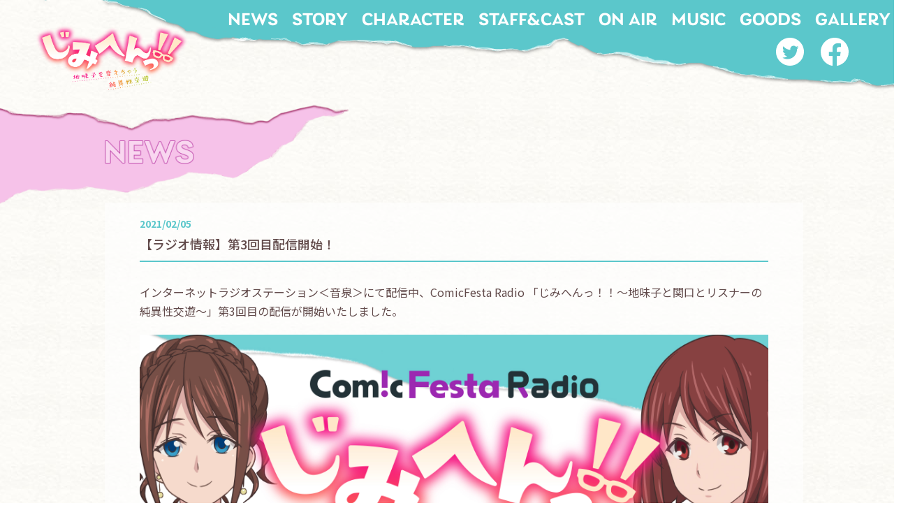

--- FILE ---
content_type: text/html; charset=UTF-8
request_url: https://jimihen.cf-anime.com/news/926/
body_size: 12443
content:
<!DOCTYPE html>
<!--
trrrrrrrrrrwWwz===?zXkOOtl==???zX>:::_(WK+d9WH@@H@@HmHkkZz7T9Xx--...  ``` _(d3```````````` -(;<<<`  `  ` .   `` ` ` ` `` `` _:_~`          `       .(<
rrvvvrrrrvvrwWkz===?zXWwz==<>+jdWm&+><dMB0jgM@@@@@@gHkkWWHHXQWMMHMMHHkkkA&&dI `````````` .(;+<<-(JggggmgMMNmgJ..`` ` ` `` .(<<` `` `` ` `      `  .(<<
rvvvvzvvvvvvrwUWAz==?1XZuXAgHHHHHWX6zdMNHMMHHWWWWWWWWWWWWWWfXXXUWHHgmHHMMkWpHHm+.`````` _++<<(dMHBYYYYTMMM9!<!TBHa..````.(<<`   ` ` `  ` `   ``   .<~~
rrvzzzzzvvvvvrwXyXwzzzOXWW@MHWXkkWWQQMMHWWWpfVyyyZZZZZuZuX0XuwwOOv?OWHHHkHkWHWHHNm..   (+<!(NM=`` ```  WM8+--_~_-?TNe. (<<_   ``  `  `     `   `    __
OrvvzzuuuuzuuuXXfppkXuuwWgMkWqHHqmg@@MkmHHWWyyZZZZuuuuuuuzwOzzzOO+(+zzXWHHHkW@HWHHHHXwXXo(dM@!``````  (HD~_?4n-~~~_.?1zz_ ` `` ``` ``    ``` `     `
ltwZVUXXyXyyyyyyypppWkXwWggmbbbkkmgMNHHWWXXXZZZuuuuzzwOOVVVrl=?<`.?UWkkVkXHHbHHHkkZHHkv?zWM8A+..` ._. (MI____dI` `    _jm,  ``  ` `    ` `  ``   `  ..
zOIz<<_?TwlXWVVVVVpbpWHMMHqqkpbkkqqHMHkH@gHWWXuuzzzzuuuXwA&&+<<<+++zzXHMHkkXWHbHmHWWHHk+JD! ~?TWnJ-_~-(MN,  .dC``  ._~_ ?Nm.. `` `  `     ` ``  .-_:<:
tI!_.-_<-_?wWWffVVyWH@HMMMHkkqkbkHMMMMHHWUUUUUUXzzvvrzuuZyyVfpkA+-+OUyXZWM@HkZWHkHHXHHKHNmmA&+--(?TS&-;_?Ne(V= ` __~_.  (H#NNs-.. ``   ` `````.~~~::::
!_..<_. (+-.WHpffWWMMMMpWMHMHkWHqkHWHkXQQQkkkkkwwwwOOtllzOVUUWWWWbbWmywXuuXHMNkXHHMHXH@kXWHHWbHbbkkQXHWkH97YmJ.  `  ..JkM9"TMNdMMHa..  `````....~~~:::
.__(<<<(-_+(ZHHWWWMHMHHHHpHMMM@HHHHHHHWUUUUUUXZwOOOOOOOvz11><~~~?7UWHqHkkwwwXHHHwWMHHKYHkWWfkyvTWHHHHHHqH&...?TWmgJ.MMB^ ` .d#>.-__?TWm+.```.....~~~~~
~_..(<_1+(Oy&uWHHMMMHMHWHppWHHMMM@MMHzzzvvvvvvvvvwOOOOzzz1+<~~~<+-(++OVWHqHmyvXHHkXHHHHgHWWpWWH+._<!TTHHHMHm&+.  _?7!``` ..JMHgmgggaJ. ?TW,. ....~_(<~
(1-.J>_.jXzXWWWXMMHMMqHVWWgHMMMmgHHWMHHHkkkAwwwwzvvvzzzzvvww&+(-_<ztOzzzzOUHHHkwWHHWHHWWNkXppbpHR+~<;<>+zVUHMHHm+.` `` .+uNNMMBY"77TMMNa,-7He. .__~` `
. (W9Cz+.zZXXppHMHMHHWWWHkHMHHHWHXZXwHNWHHHgmqmmqqHkkmwXUZXXXXuXZXwwtttttrwzzZWHkXHgggHWyfWHgHWbbWs<<<jwC<<`?HvUWMm,.._zM91WN_```..__?TM#Nm,?Ne.~`  `
(+zI-.._(z1wXpWgHMgHWWqHWMMpHWHHZuXkXHH@HWyWWHHHqkkkkHHHkkyOOUUWyXXXUXAwtttwXXAwXHHHgg@HkWpWfHH@HkWk+w0>__ ` ds _7wWWxxv++<!WN,```   `  ?TMMHWMN, ````
._?wwwv<~..?XWHHHM8VXHbWHHfWWWXZuXWuWSdHMHkyyWwZVHHHHkkkbpWWpkAzzzOVUWXXWWkAwXXyVkXWHH@@@HkkkkWbHMHHKC! ```` (W- ` (Xkkz?1v~ ?Mm,. ````..__?WNk9! `` `
.~_zkvO<.~~_(WHHH8<dHHpHHfVWWXuZuXWXWXWD?HMHkXZXXwyZVHHWUUUXOzzC77wzzzOUWWWWHHkkWWkkkqH@@MHkmmggHHHHHe.-.. `` d>  (ZC?WWy<<_.  ?HNa,.``  .(HM9= ```` `
~~_zOvOz_.~_-dHH@!+MbpbpfVWHSuu0XyZyXXHC~<OWWHHkXXXX0zzXWWAz<<<~ (+zOwwwzOVWHWkHmHkWHmgHHKvWHmgg@@@@HHkwz<-._(W!.JC<<<zUSo><_-JD! ?THmagkM9! `````  _~
~~(<+OOz<.~.(MHNCdHHpppffWmWVwwwXXyyuWH> `_<zUWHHkXUWAx<!7UWWA&-++zOXkwwrXXXwXWHmHHMHHHg@MR-+vWHHHH@@@H@Nm+-_vIJV><<<<<j0wzugH6~____.(zC<_````` `  _(;
.__(<jO<<_..WMMHdMHWpppfWHHSIzkzXOXWZHK<`..` _?7VHHHmz7TWm&+?7UWkkAOOOZUWWkwwXWWWWH@@@@HHMMs(wvXMH@HHHMM@@MMNmAwwXWkkmQkHHHH011+++zzllz<~ `` ```` -<;;
..._;+t<:~.(MHMXMMyWbbWXH@Hk<dkjO<dkZHK<..`.`..`-~<!ZHMHo-(zUSwwzOVUWWkkAwXWWkWWWqHWHM@@@MHMRvuWHH@HMMNmyVHMMMHgqHkwZvOY1dv<!=lzwOOlz<~ ```````` _;;<~
.~.~~+<<~~_dNMHHMHypbWXWHMHf~dR(<<dWyHK<`..`..`.`.(Z=~_?T9WVkmwwzXXXkkkWkqqmmqqmmmgg@HH@@MMHMHdHbVWMMN-(HMMmmyVUHHbpfyk&JI:<!zOOz1<<` ````````` _::~~~
..~~_~_?<:(WMMHH#0XW0wXH@@mb(dR(+-dHWHK<.`..  .(X9! ._!``._?1QmQkkkXHHHMMM@ggHHHHHHH@@@H@@gMMgMNZ<7WWW9=_(<!7TWHHmQdyWXXWk&(1z<<<~ ````.`````` .__.~..
-..~.~_+<;+WMHHNI(<!COHH@ggHwWHwXzdmKWN>...(+XB3<_-<~`.` .(gME<<zOOVVUH@MMMHMM@@HH@HHHHH@@HM@@@@@HmdWkk++<;>><<! _?OU9HHkWpHs<<_```..... .__-.  __~._-
<~~.~.(O<+dH@@HMkXwAsXMH@g@HWHMWWkdHHWNG7U9UIz?><!`` .(ukHHH9d8>~__::<1vWWWM@@HH@@@@@MM@HHHH@@@@@@@HHWHWe+<;<<```__` ._jVUHHWH&.`.__~~--(~``` (z_```-~
_~.._(v1dWpH@HHHppWHWHH@@g@MHg@HkHpbkkHR_ . _~`(_`.(ukBMD<I<<<_-.(;;;;:<<!OUWHH@@@@@gggmHHMMMMH@@@@@@gHHWWHkA-. `` -(jwC<:(?THHn.(_``  ~1x. `.` ```. `
..._<<+dpppmHHMmHqm@HHHHgg@H@@@HqmkqHHWH>......__(<jM$_`+I<_~::;;;;>;;::~~~__?TWH@@@HMHmqkkHHHHHMMH@@@gmqHWWWppkA&+xZI<;<~`` _4No<< ` .+<<1- ```_-  .-
.._<jdWfppbmHH@g@gg@qHHH@@@H@@@MmmmmHWHXI_-`.`.._~ (!-._~__::;;:;;;:::~~~~...`` ?WHg@@HHMHHWWXuXZZWHHWWkkXOZUUWWHWqHmx<~ `` __(HV>?1+-(<>+&++.(++1I-+?
__(dHkWfppbqHHHg@@@@HHHH@g@MMH@HNMgmgkWRd+`_ .`......_~~_(;:;;;;:::~~~~....``. `(+d@@@@@@@HH@HkwOz<<!0XHHms+?COXZXXWHMm+-  __(z0! .(<!zz++Iv<1z<1z+OOz
(dHpbbkWpfbqHHHgH@@@HmMH@@HNWMHMMMqkHkzXIO+ _.-...~~_::::<;;::<:~~~~....``````_ _IdM@@@@HH@HWHH@Hm-` .?WMkHHHmx<;<<!7TWMH&__(zzXI--<_(_(Xwzz+-zwzO1<zO
WZyyWbbkbpbqHHHMg@@@MHM#M@@MkXMMMKHHWWSvw+<1-....~~_::;<;::<<~~~~.....`..`..```` +vWH@@H@@@HMHWHHH@mx+?zvWNkXWHko_``. .(WMkZU0rZCOzzz++zOCzOvzz1zOO<<+
uZZyyWpbbkbqH@HMHH@HHMmMM@@@HOvWMHkvUXwWH9<.~_-~~~::::::~~~~~~.......`.``.``.`.` 1z?WM@@@@@MMHMkkUHH@HmAwwZWgHkwUX.. `..JHS(<>?>+z7CzOzzv<~_`_<!>>+?<<
uuZZyyVWpbpkmM@HM@@@HHHHMM@HMS<_?WHnjHHUCv=~~~<_~:~~~~~~.~.........``.`.`````.` .=<;(MM@@gHqMMMMMNmmXUWHNkZydHHHHmXWo-JZ1XC(??>+<<- `_<<<~__.(1+zI<!~~
vuuuZZyyVWppHg@@@@@@@@@HHM@HHHz<- (H97OI?1+___<<__~~~~............`..`.`...``. `(z;;:jMHmggHWMMHMMHHHMNQmQkZSXHHHHHHkkUXXSz>?+v!` <> .`_<-.(+zC!````.`
rvzuuuZZyyyVfHH@@M@HHM@@HH@MMHks-(Hk+zz<(<;:<<(1~ _.............`..`..`.`.`.``  (<;:__dMmqmgHWMHHgHMHHH@@HMkuXXUWWWWWHHmyZXwx<` .. (<. __1CzO-.`...-..
trrvzuuuuZZyyyWgHgH@MHHM@HHMHMMHHkO+<_.(>?>;;::<++++_.....`.`..`.`..`..`.``..  .;;:::__WHqkqHWqMHMgmHM@H@@@NkwWkwXUkkWXWWWkwVo-`.. .(z<(+<_  _<z>~`_..
zOtrrrzzuuZZZyyWkHHH@@MkWHHHHHHHHMMmx+???>>;<<_.___~~_`.`....`....`.`.`.`..`   (:::~~~_jMHkqkHMkHMMHHqH@@@HMSXkmHkwdWWHkkX0wOOUn..+?<+Iz+. `.`` ?o.```
;;<1zOwvzzuuZZyyWpHHHH@HHHkWHHHMHHQWNmz>><::~_........`..``` ..--`...`..`..`  (>::::~:_(MMHqH@HHWHMHNHkHHHHXdHqgHbkOZWgmHkwz111z?1z>>>;<!1+-.`.. ?> `.
;;>>>>?1zOwXuuZZyWkggHmg@@mH@@HWHM@@@MNs<::~~......`...`..ukX9Y!_.`..`...`. .(<!<<:::~_.XHHHpHH@HWH@HHWVWWHHgmqHmWpkvZHmmHWWy<_?z&+O+>;;:~~<11-.._~_..
+++++????===zOZXXpqqgmWHHgmH@@HWM@g@@@MNm-_~........`.. (HI<<~~_..`..`.`.` .z?>>=<::~~_ (UM@HfWHHHWH@@@HWpWHqqkpWHfH2_4MqWWHbko. ?OAwz<;:::::_(?1z?1==
lllltttOOzzzzllwWkkkmHWXWgqqggHWH@gggMHHMNe._.....`..`.. ~<_-~~_.`..`.`.. (O1??>zI<:~_.`.OWHgHWWHHHWHgqHHWpfWHHpVHWHR-dHHkWbWVWkx(1+wXw+:;::;<+++??>>>
llltltttrwzzzzwXWfppqWzXWHqqmHHWHHHHHHMMMMMN+.`.......`..`..._...`..`..`.JVz=???1I<::_.` (XWgHHZZWHWXHmkHHWfyWHVyWfWHOXHHKWpHHkWWwzOzOOXo++1z=????<<!~
llttttttrrrvXXXfpWyfWWkZXWH9VZOwXfWWHNMH@MHHMNm..  _....`...`..`..`..``.d0lll====z;:~_.``.zuWHHHkuXWXWgqWHkZZXHVyWVWHXXWUMkZWVUWbWkwAltwwzzllz<<~_....
ltttttrrrrvvzzXfpWXWUY><uv<JIOWHH@MMB=<<<!7TMMHHMNm+..    ...`..`.`.`.JUOtttlll==z;;~.`.``(XzUHppkXzUWHkpHHWXZWWWHWgHWWdWkTMkXWsvWWXXktwXOI<~.-_______
ttrrrrrvvvzzuXXWUT<:_~(kCuZ(dH@@M#=` .....__~~?WHHHMMMNmagJ-.  `..`.JX0rrrttlllllz;>_.```` +zOZHpWWWkwWHHWHHXXWHMHHmHyWWHkIJWHXXkXU9TT7?7>(++++>>>>>;;
zlttttrrvzuXVT<~_:::~(XSdXwWHH@M3~..........._~jWHM@@@HM@HHMMNmg-(dXXvvrrtttll==l<;><.``.`` 1OlzTUUHHWkXHHHHHMMHWHHmWWWWWWHmwY=!`````.`.`....._<!1z+>;
>??1zOOOvZC<~_:::~~~(dbXWWWHpqK>....`..`.``.`._(d@H@@@MHHM@NHHH@MHwUWVyZuzOtll==l<:;<``.```` ?zwG..  (Z?TUUXZOwXWHHHUYT7<<<!` ..`..`.`.`......~~_..??<
?===zzz<<~~:~~:~~~~_(WbpVWHyW8!....`.`.``..`.` (WHHMKUMMHWH@@MHWHkWWwXXwOttl====z<~<<.``.`.``` _??7CC! `  __<<<<!<<~~~~~~...`.``.``.`.`.```....~~~~_.
zlz<<~~~~~:~:~~~~~~_dqkHyWWXH>...``...`..`..``.dHbHHHzvHHpHH@@MMkWHWWkrrtll=====v~~<<_`.`.``.```````  .-_-((<<<~~~~~~~~....``.``.`.``````````......~~~
~~~~~:~~:~~~~~~~~~._dmkWyVXW$<..`..`.`.`.`..`.dWWWHMKz?zWHbH@@HHMHkpkXXOll==????<~.(z_.``.```.. ..--((;<<<~~~~~~~.~~.~....`..`..```.`````    ````.....
~~:~~~~~~~~~~~.....-dgHWZyWSz<......`...`.. .dWWHHHM0>z1XMWHggHWWMHHWwtOl=???>>?<~~<!<-. ..-_:~~~<<~_~~~::~~~~........_~....``.``.``.```        ```...
~~~~~~~~~~....`.``` (WmkXyS1z<............-(dpbb0wHK>+uHMmHHmHbWOWM@HI<!1z+;>>><<~~<><<++<<~_`.`....~~~~~__...................````.````````       ```.
~~~~~..... `````````(XHHVZWn+<_.........__(dbpKSdHBogMMMHHWWHXWSz+Wg@R-.._?1+;;:~~~<<<+<_..`.``...__~~~__..................`...`.````.````````   ` ```
.~......``` `  `   -.?HHHcXUSO+-___~~~~_~(dHqHXXHkWMM9OWMHWHXHK><;zWgMn--.._(11+;;;;++<__....-___::~__....`..................```````````.`.````` `````
~..~...`````  .-_~~~~~?M@RrZwA+?<<~~~~~(jHgHHXkHH9Y1<jHMHWHkHH3_+>zWqHS>;<__::;;;;;;<<;;:((::::~~_.......`..`.....~...........```.``.````.`......`````
~~~~.~....___~~::~:~:::?WMkww<!I&-(JgQHMgHMMH9=<((;<jMMWWH@HH6~(??dWWSwI::::<<<<<~~~~~<<~~~~:~~~~~..~.........................`````````.``.`-_~...````
~~~~~~~~~~~~~:~:_:::::::<dHHkwO+(dWYzX@MM9<<:_:::<+zUUZWHMHH6<~(?jX0V1w>~~~_.............~~~~~~~~~~~~~~~~.~...~.~.~.~........._````````..` (+<~.`....`
~~~~:~:::::::::(?<;;;;++>>+vVUAdY!(gMMHY<_:::::++O(?1wXHgH9C~:(+z0OZ<+C~~.....````.`........~~~~~~~~~~~~~~~~~~~~~~~~~~.~...~.~_``   ```.`.(Z<!...`.`..
~:::~::~::::::;;+<;><uZ<!!!!!!z0uX9T7<:~~:::+&wXkXo(dU0XH0<~:(+zOv<_jC<~~...``````````....~~~~~~~~~~~~~~~~~~~~~~~~~~~~~~~~.~~~~-`  ```. (zz<~.......`.
::::::::::::;;;;>>>>+dy+?=1zugKB=_(;:<~~~-JdHWWHWZXWXXUUXv~::+OI<(Jv>::___.```` ```````...~~~~~~:::::~~:~~~::~:~~~~~~~~~~~~..~~_ `` ` -+v<~~~~~.......
:::::::::;;;;>>>??11zuXkwXWWMY!._~__.~-(dWUXWHHWWWUC!(zzZ>~::+v:<<<::::::~_         ```-_~~~~~:~~~~~~~:~~~~~~~~~::~~~~~~~~~~~~~~_ ``.(zC<~:~~~~~~~~~~~
::::;;;;;:<++&ggQNM@HgmHHmw=_.~...~-(dXSAXHHHpWWV>~~~<zrO<_~~(1+_~~:::~:~~~_.        ._~~~~~~~~:~~~~~~~~~~~~~~~~~~~~:~~~~~~~~~_(1-._(wO?<;<:::::::~~~~
;;+++&eAQHMHMMM@MH@HmHqH9^--~..~-(dWUXqHHHpWkH9>_...._+Ov<~~~~~?1<<<:~::(:~~_        ~~~~~~~~~~~~~~~~~~~~~~~.~~.~~~~~~~~~~~~~.._?O-(wwwz>>>>;;:::::::~
WWHHHWWWH@HMHgmHHMmqkH9!-_~__-(uXppWWHHWWWHH#=........_zI<-.~~~~~~~~:~~(<~:~~_  `   -~~~~~~~~~~~~~~~~.~...............~.~..~.~~~.?wkOttwXz<;>;;:::::::
WHUrzXWHHHHqqkHMHHkHB=-~~__.+wXyyyWWUXWHqHM=``........._1+<<_~~~~~~~~~(z<~:~~_ ```` ~~~~~~~~~~~~.............``` ````.......~.~~~~?UOlO1ueQax<:;:::::~
0z<+dWWfpbbbWHHkbHH3__~__JwXXWWWUXXXWHqHM8! ````........_<<:;______((zI<::~~~_.```. ~~~~~~~~~...~...........``      ````.......~~~_.OOdMMMM##Ne+::::::
zzOXXXppfWWWHHpbH9!.~__(WSXHH0OOwXWqkHHM=    ````.`......-~__<<<<<<<<~::~~~~~~......~~~~~~~~.~............````        ````.....~.~~~_dHHHHH@MMMHHe-:::
trwXyuuuXXVVVfpH3____(d9qH9CzzzwXWHHHH@!   ````..`.`........_~:_:~~~~~~:~:~~~~.....~~~~~~~~.~~.~..........````           ```....~~~~_-WM@@mmgggmMMMHe+
wWWXuuuuX00XZXW= ___(V1d9!+z1udHggHHM8`   ````..`...`........~.~~~~~~:~~:~~~~~...~~~~~~~~~~~.~..~.......`.```             ```.....~~~_.XMMHqggqkHMMHHH
XXZOOOIz11zwXWC ___J3(X3-jC(dH@HMHHM8`  ````..`..`..........~~~~~~~~:~:~:~~~~~.~~.~~~~~~~~~~~.~........`..````      `      ````....~~~~.dMHbHqqkbHMHWW
wI???>??>?zdWC`___j6jXZjXIjHM9^`j@@@! `````.`..`..........~~~.~~~~~~:~~:~:~~~~..~~~~~~~~~~~~~~~~~........`.````              ```...~~~~~_?MbkbbbpHMHXu
OOOzz+;;>+dp0~.~~(OzXWXWHX#=`   d@N{````...`.............~~.~~~~~~~:~::~:~~~~..~.~~~~~:~~~~~~~~~.~~.......`````  `          `````....~~~~ jNbfbpyWMHSz
-->
<html lang="ja">
<head prefix="og: http://ogp.me/ns# fb: http://ogp.me/ns/fb# website: http://ogp.me/ns/website#">
<meta charset="UTF-8">
<meta name="author" content="">
<meta name="copyright" content="（C）いぶろー。/Suiseisha Inc.">
<meta name="description" content="TVアニメ「じみへんっ!!～地味子を変えちゃう純異性交遊～」公式サイト。地味子は意外に…エロかった。
電子コミック業界で話題沸騰の大ヒット作品!TOKYO MXにて2021年1月放送開始！プレミアム版(規制解除版)はAnimeFestaにて配信！">
<meta name="format-detection" content="telephone=no,address=no,email=no">
<meta name="viewport" content="width=device-width,initial-scale=1.0,minimum-scale=1.0,user-scalable=no">
<meta name="Keywords" content="じみへん,地味子,いぶろー。,AnimeFestaオリジナル,MENS,規制解除アニメ">

<!-- OGP -->
<meta property="og:locale" content="ja_JP">
<meta property="og:title" content="【ラジオ情報】第3回目配信開始！ | TVアニメ「じみへんっ!!～地味子を変えちゃう純異性交遊～」公式サイト" />
<meta property="og:url" content="https://jimihen.cf-anime.com/news/926/">
<meta property="og:type" content="website" />
<meta property="og:image" content="https://jimihen.cf-anime.com/wp-content/themes/jimihen/img/og_image.png" />
<meta property="og:description" content="地味子は意外に…エロかった。
電子コミック業界で話題沸騰の大ヒット作品がアニメ化!TOKYO MX、ComicFestaアニメにて2021年1月放送開始！">
<meta property="og:site_name" content="TVアニメ「じみへんっ!!～地味子を変えちゃう純異性交遊～」公式サイト">
<!-- Facebook -->
<meta property="fb:app_id" content="" />
<!-- Twitter -->
<meta name="twitter:card" content="summary_large_image">
<meta name="twitter:site" content="@CFAnime_MENS">
<meta name="twitter:creator" content="@CFAnime_MENS">
<meta name="twitter:domain" content="https://jimihen.cf-anime.com" />

<link rel="canonical" href="https://jimihen.cf-anime.com/">
<link rel="icon" href="https://jimihen.cf-anime.com/wp-content/themes/jimihen/favicon.ico?12">
<link rel="apple-touch-icon" sizes="180x180" href="https://jimihen.cf-anime.com/wp-content/themes/jimihen/apple-touch-icon.png?12">
<title>【ラジオ情報】第3回目配信開始！ | TVアニメ「じみへんっ!!～地味子を変えちゃう純異性交遊～」公式サイト</title>
<link rel="stylesheet" href="https://jimihen.cf-anime.com/wp-content/themes/jimihen/css/reset.css">
<link rel="stylesheet" href="https://jimihen.cf-anime.com/wp-content/themes/jimihen/css/slick.css">
<link href="https://fonts.googleapis.com/css?family=Noto+Sans+JP:400,500,700&display=swap&subset=japanese" rel="stylesheet">
<link href="https://fonts.googleapis.com/css2?family=M+PLUS+Rounded+1c:wght@800;900&display=swap" rel="stylesheet">
<link rel="stylesheet" href="https://use.typekit.net/dtm3flx.css">
<link rel="stylesheet" href="https://jimihen.cf-anime.com/wp-content/themes/jimihen/css/style.css?2023">
<link rel='dns-prefetch' href='//webfonts.sakura.ne.jp' />
<link rel='dns-prefetch' href='//s.w.org' />
		<script type="text/javascript">
			window._wpemojiSettings = {"baseUrl":"https:\/\/s.w.org\/images\/core\/emoji\/12.0.0-1\/72x72\/","ext":".png","svgUrl":"https:\/\/s.w.org\/images\/core\/emoji\/12.0.0-1\/svg\/","svgExt":".svg","source":{"concatemoji":"https:\/\/jimihen.cf-anime.com\/wp-includes\/js\/wp-emoji-release.min.js"}};
			!function(a,b,c){function d(a,b){var c=String.fromCharCode;l.clearRect(0,0,k.width,k.height),l.fillText(c.apply(this,a),0,0);var d=k.toDataURL();l.clearRect(0,0,k.width,k.height),l.fillText(c.apply(this,b),0,0);var e=k.toDataURL();return d===e}function e(a){var b;if(!l||!l.fillText)return!1;switch(l.textBaseline="top",l.font="600 32px Arial",a){case"flag":return!(b=d([55356,56826,55356,56819],[55356,56826,8203,55356,56819]))&&(b=d([55356,57332,56128,56423,56128,56418,56128,56421,56128,56430,56128,56423,56128,56447],[55356,57332,8203,56128,56423,8203,56128,56418,8203,56128,56421,8203,56128,56430,8203,56128,56423,8203,56128,56447]),!b);case"emoji":return b=d([55357,56424,55356,57342,8205,55358,56605,8205,55357,56424,55356,57340],[55357,56424,55356,57342,8203,55358,56605,8203,55357,56424,55356,57340]),!b}return!1}function f(a){var c=b.createElement("script");c.src=a,c.defer=c.type="text/javascript",b.getElementsByTagName("head")[0].appendChild(c)}var g,h,i,j,k=b.createElement("canvas"),l=k.getContext&&k.getContext("2d");for(j=Array("flag","emoji"),c.supports={everything:!0,everythingExceptFlag:!0},i=0;i<j.length;i++)c.supports[j[i]]=e(j[i]),c.supports.everything=c.supports.everything&&c.supports[j[i]],"flag"!==j[i]&&(c.supports.everythingExceptFlag=c.supports.everythingExceptFlag&&c.supports[j[i]]);c.supports.everythingExceptFlag=c.supports.everythingExceptFlag&&!c.supports.flag,c.DOMReady=!1,c.readyCallback=function(){c.DOMReady=!0},c.supports.everything||(h=function(){c.readyCallback()},b.addEventListener?(b.addEventListener("DOMContentLoaded",h,!1),a.addEventListener("load",h,!1)):(a.attachEvent("onload",h),b.attachEvent("onreadystatechange",function(){"complete"===b.readyState&&c.readyCallback()})),g=c.source||{},g.concatemoji?f(g.concatemoji):g.wpemoji&&g.twemoji&&(f(g.twemoji),f(g.wpemoji)))}(window,document,window._wpemojiSettings);
		</script>
		<style type="text/css">
img.wp-smiley,
img.emoji {
	display: inline !important;
	border: none !important;
	box-shadow: none !important;
	height: 1em !important;
	width: 1em !important;
	margin: 0 .07em !important;
	vertical-align: -0.1em !important;
	background: none !important;
	padding: 0 !important;
}
</style>
	<link rel='stylesheet' id='wp-block-library-css'  href='https://jimihen.cf-anime.com/wp-includes/css/dist/block-library/style.min.css' type='text/css' media='all' />
<link rel='stylesheet' id='contact-form-7-css'  href='https://jimihen.cf-anime.com/wp-content/plugins/contact-form-7/includes/css/styles.css' type='text/css' media='all' />
<link rel='stylesheet' id='aioseop-toolbar-menu-css'  href='https://jimihen.cf-anime.com/wp-content/plugins/all-in-one-seo-pack/css/admin-toolbar-menu.css' type='text/css' media='all' />
<script type='text/javascript' src='https://jimihen.cf-anime.com/wp-includes/js/jquery/jquery.js'></script>
<script type='text/javascript' src='https://jimihen.cf-anime.com/wp-includes/js/jquery/jquery-migrate.min.js'></script>
<script type='text/javascript' src='//webfonts.sakura.ne.jp/js/sakura.js'></script>
<link rel='https://api.w.org/' href='https://jimihen.cf-anime.com/wp-json/' />
<link rel="EditURI" type="application/rsd+xml" title="RSD" href="https://jimihen.cf-anime.com/xmlrpc.php?rsd" />
<link rel="wlwmanifest" type="application/wlwmanifest+xml" href="https://jimihen.cf-anime.com/wp-includes/wlwmanifest.xml" /> 
<link rel='prev' title='【STORY更新】第6話「仕事中なのに意外と激しかった。」' href='https://jimihen.cf-anime.com/news/932/' />
<link rel='next' title='【STORY更新】第7話「俺って意外にひどかった。」' href='https://jimihen.cf-anime.com/news/938/' />
<link rel='shortlink' href='https://jimihen.cf-anime.com/?p=926' />
<link rel="alternate" type="application/json+oembed" href="https://jimihen.cf-anime.com/wp-json/oembed/1.0/embed?url=https%3A%2F%2Fjimihen.cf-anime.com%2Fnews%2F926%2F" />
<link rel="alternate" type="text/xml+oembed" href="https://jimihen.cf-anime.com/wp-json/oembed/1.0/embed?url=https%3A%2F%2Fjimihen.cf-anime.com%2Fnews%2F926%2F&#038;format=xml" />
			<script type="text/javascript" >
				window.ga=window.ga||function(){(ga.q=ga.q||[]).push(arguments)};ga.l=+new Date;
				ga('create', 'UA-127201913-13', 'auto');
				// Plugins
				
				ga('send', 'pageview');
			</script>
			<script async src="https://www.google-analytics.com/analytics.js"></script>
			</head>
<body data-rsssl=1>
    <main id="news-d">
        <section id="reH">
            
<nav>
    <div class="navInner sp-top-nav">
        <header>
            <div class="visible-sp">
                <h1><a class="pj" href="https://jimihen.cf-anime.com#">
                    <img src="https://jimihen.cf-anime.com/wp-content/themes/jimihen/img/logo.png" alt="じみへんっ！！">
                </a></h1>
            </div>
            <div id="navToggle" class="menu-trigger"><span></span><span></span><span></span></div>
        </header>
        <div id="menuSP">
            <div>
                <p class="menu-logo">
                    <a class="pj" href="https://jimihen.cf-anime.com#">
                        <img src="https://jimihen.cf-anime.com/wp-content/themes/jimihen/img/logo.png" alt="じみへんっ！！">
                    </a>
                </p>
                <ul class="SP laca">
                    <li><a class="pj" href="https://jimihen.cf-anime.com/news/">NEWS</a></li>
                    <li><a class="pj" href="https://jimihen.cf-anime.com/story/">STORY</a></li>
                    <li><a class="pj" href="https://jimihen.cf-anime.com/character/">CHARACTER</a></li>
                    <li><a class="pj" href="https://jimihen.cf-anime.com/cast/">STAFF&amp;CAST</a></li>
                    <li><a class="pj" href="https://jimihen.cf-anime.com/onair/">ON AIR</a></li>
                    <li><a class="pj" href="https://jimihen.cf-anime.com/music/">MUSIC</a></li>
                    <li><a class="pj" href="https://jimihen.cf-anime.com/goods/">GOODS</a></li>
                                            <li><a class="pj" href="https://jimihen.cf-anime.com/gallery/">GALLERY</a></li>
                                        <li>
                        <ul id="sns-sp">
                            <li><a href="https://twitter.com/share?url=https://jimihen.cf-anime.com&amp;text=TVアニメ「じみへんっ!!～地味子を変えちゃう純異性交遊～」公式サイト%0a" target="_blank">
                                    <img src="https://jimihen.cf-anime.com/wp-content/themes/jimihen/img/twi_blue.svg" alt="twitter">
                                </a>
                            </li>
                            <li><a href="http://www.facebook.com/sharer.php?u=https://jimihen.cf-anime.com/&text=TVアニメ「じみへんっ!!～地味子を変えちゃう純異性交遊～」公式サイト%0a" target="_blank">
                                    <img src="https://jimihen.cf-anime.com/wp-content/themes/jimihen/img/fb_blue.svg" alt="Facebook">
                                </a>
                            </li>
                        </ul>
                    </li>
                </ul>
            </div>
        </div>
    </div>
</nav>
<aside id="fixRe" class="visible-pc">
    <div class="asideInner">
        <h1 class="logo"><a class="pj" href="https://jimihen.cf-anime.com/#"><img src="https://jimihen.cf-anime.com/wp-content/themes/jimihen/img/logo.png" alt="じみへんっ！！"></a></h1>
        
        <ul id="menu" class="PC laca">
            <li><a class="pj" href="https://jimihen.cf-anime.com/news/">NEWS</a></li>
            <li><a class="pj" href="https://jimihen.cf-anime.com/story/">STORY</a></li>
            <li><a class="pj" href="https://jimihen.cf-anime.com/character/">CHARACTER</a></li>
            <li><a class="pj" href="https://jimihen.cf-anime.com/cast/">STAFF&amp;CAST</a></li>
            <li><a class="pj" href="https://jimihen.cf-anime.com/onair/">ON AIR</a></li>
            <li><a class="pj" href="https://jimihen.cf-anime.com/music/">MUSIC</a></li>
            <li><a class="pj" href="https://jimihen.cf-anime.com/goods/">GOODS</a></li>
                            <li><a class="pj" href="https://jimihen.cf-anime.com/gallery/">GALLERY</a></li>
                        <li>
               <ul id="sns" class="PC">
                                        <li>
                      <a href="https://twitter.com/share?url=https://jimihen.cf-anime.com&amp;text=TVアニメ「じみへんっ!!～地味子を変えちゃう純異性交遊～」公式サイト%0a" target="_blank">
                        <img src="https://jimihen.cf-anime.com/wp-content/themes/jimihen/img/twi_white.svg" alt="twitter">
                      </a>
                    </li>
                    <li><a href="http://www.facebook.com/sharer.php?u=https://jimihen.cf-anime.com/&text=TVアニメ「じみへんっ!!～地味子を変えちゃう純異性交遊～」公式サイト%0a" target="_blank">
                        <img src="https://jimihen.cf-anime.com/wp-content/themes/jimihen/img/fb_white.svg" alt="Facebook">
                    </a></li>
                </ul> 
            </li>
        </ul>
    </div>
</aside>
            <section id="mainInner">
                <div id="content">
                    <h2><img src="https://jimihen.cf-anime.com/wp-content/themes/jimihen/img/news/h2_news.png" alt="NEWS"></h2>
										                    <div id="newsDetail">
                        <section id="newsEntries">
                            <article class="entry">
                                <div class="title">
                                    <p class="date">2021/02/05</p>
                                    <h3>【ラジオ情報】第3回目配信開始！ </h3>
                                </div>
								<div class="entryBody">
									<p>インターネットラジオステーション＜音泉＞にて配信中、ComicFesta Radio 「じみへんっ！！～地味子と関口とリスナーの純異性交遊～」第3回目の配信が開始いたしました。</p>
<p><img class="alignnone size-full wp-image-927" src="https://jimihen.cf-anime.com/wp-content/uploads/2021/02/3.jpg" alt="" width="1920" height="1080" srcset="https://jimihen.cf-anime.com/wp-content/uploads/2021/02/3.jpg 1920w, https://jimihen.cf-anime.com/wp-content/uploads/2021/02/3-300x169.jpg 300w, https://jimihen.cf-anime.com/wp-content/uploads/2021/02/3-768x432.jpg 768w, https://jimihen.cf-anime.com/wp-content/uploads/2021/02/3-1024x576.jpg 1024w" sizes="(max-width: 1920px) 100vw, 1920px" /><strong>■ パーソナリティ</strong><br />
風音（行橋玲奈役）<br />
藤咲ウサ（関口梨恵役）</p>
<p><strong>■ URL</strong><br />
<a href="http://www.onsen.ag/program/festa/" target="_blank" rel="noopener noreferrer">http://www.onsen.ag/program/festa/</a></p>
<p><strong>【プレゼントキャンペーン開始♪】</strong><br />
「#じみへんラジオ」を付けて感想をTwitterでツイートしてくださった方の中から抽選で1名様に、風音さん・藤咲ウサさんのサイン入り「アニメ宣伝用ポスター」をプレゼント！<br />
プレゼント対象期間は、次のラジオの配信までになります。<br />
当選者の方には公式Twitter（@<a href="https://twitter.com/CFAnime_MENS" target="_blank" rel="noopener noreferrer">CFAnime_MENS</a>）からDMでご連絡致しますのでフォローをお願いします。</p>
<p><img class="alignnone size-full wp-image-928" src="https://jimihen.cf-anime.com/wp-content/uploads/2021/02/69f1dae2c6bb11967e7d38dc2e7c746a.jpg" alt="" width="960" height="540" srcset="https://jimihen.cf-anime.com/wp-content/uploads/2021/02/69f1dae2c6bb11967e7d38dc2e7c746a.jpg 960w, https://jimihen.cf-anime.com/wp-content/uploads/2021/02/69f1dae2c6bb11967e7d38dc2e7c746a-300x169.jpg 300w, https://jimihen.cf-anime.com/wp-content/uploads/2021/02/69f1dae2c6bb11967e7d38dc2e7c746a-768x432.jpg 768w" sizes="(max-width: 960px) 100vw, 960px" /></p>
<hr />
<p>次回、第4回目のおたよりも募集中です！</p>
<p><strong>■ 第4回目配信開始日</strong><br />
2021年2月19日(金)</p>
<p><strong>■ パーソナリティ<br />
</strong>風音（行橋玲奈役）<br />
藤咲ウサ（関口梨恵役）</p>
<p><strong>■コーナー紹介</strong><br />
<strong>▼ふつおた</strong><br />
アニメやラジオの感想など、なんでも送ってくださいね！</p>
<p><strong>▼ 今からComic Festaります</strong><br />
Comic Festaラジオの定番コーナー。<br />
普通に読めばいたって普通のお便りだけど<br />
読み方によってはエッチな文章に聞こえてしまうかもしれない際どい文章をお送りください。<br />
編集の力でエッチっぽいお便りにしちゃおうと思います。</p>
<p><strong>▼こんなギャップにグッとくる！</strong><br />
社内一の地味子が、おめかしすると超美人で、しかもエッチ！というギャップに<br />
ドキドキすること間違いなしの「じみへんっ！！」<br />
そこでこのコーナーではあなたが思う普段はこうだけど実はこうだとグッとくるギャップを紹介します。<br />
皆さんは、グッとくるギャップを送ってください。異性に対してでも同性に対してでもOKです。</p>
<p><strong>▼俺たちの理想のフェスタ～夢を壊してくれ！～</strong><br />
毎回テーマを決めて、こんなフェスタをしてみたいという理想のフェスタを募集します。<br />
共感したり、女性目線でバッサリ切ったりしていきますので、<br />
理想とは言え夢を壊される覚悟で送ってきてください。<br />
募集中のテーマは番組ページをチェックしてくださいね。</p>
																		<img src="">
																	</div>
                            </article>
                            <div class="back-btn">
                                <a class="pj" href="https://jimihen.cf-anime.com/news/">BACK</a>
                            </div>
                        </section>
                    </div>
                </div>
            </section>
                    </section>
    </main>
      <footer>
    <ul id="bannerMain">
            <li>
        <a href="https://comic.iowl.jp/titles/99459/" target="_blank">
        <img src="https://jimihen.cf-anime.com/wp-content/themes/jimihen/banner/comic_bnr.jpg" alt="じみへん原作コミックはコチラ"></a>
      </li>
      <li>
        <a href="https://animefesta.iowl.jp/portal?genre=mens" target="_blank">
        <img src="https://jimihen.cf-anime.com/wp-content/themes/jimihen/banner/footer-bnr02.jpg" alt="AnimeFesta公式ポータルサイト"></a>
      </li>
    </ul>
    <p class="copy">&copy; いぶろー。/Suiseisha Inc.</p>
  </footer>

    <script src="https://jimihen.cf-anime.com/wp-content/themes/jimihen/js/jquery.easie.js"></script>
  <script src="https://jimihen.cf-anime.com/wp-content/themes/jimihen/js/jquery.pjax.js"></script>
  <script src="https://jimihen.cf-anime.com/wp-content/themes/jimihen/js/common.js?20221104"></script>
  <script src="https://jimihen.cf-anime.com/wp-content/themes/jimihen/js/slick.js"></script>
  <link rel='stylesheet' id='slickquiz_css-css'  href='https://jimihen.cf-anime.com/wp-content/plugins/slickquiz/slickquiz/css/slickQuiz.css' type='text/css' media='all' />
<link rel='stylesheet' id='slickquiz_front_css-css'  href='https://jimihen.cf-anime.com/wp-content/plugins/slickquiz/css/front.css' type='text/css' media='all' />
<script type='text/javascript'>
/* <![CDATA[ */
var wpcf7 = {"apiSettings":{"root":"https:\/\/jimihen.cf-anime.com\/wp-json\/contact-form-7\/v1","namespace":"contact-form-7\/v1"}};
/* ]]> */
</script>
<script type='text/javascript' src='https://jimihen.cf-anime.com/wp-content/plugins/contact-form-7/includes/js/scripts.js'></script>
<script type='text/javascript' src='https://jimihen.cf-anime.com/wp-includes/js/wp-embed.min.js'></script>
<script type='text/javascript' src='https://jimihen.cf-anime.com/wp-content/plugins/slickquiz/slickquiz/js/slickQuiz.js'></script>

</body>
</html>


--- FILE ---
content_type: text/css
request_url: https://jimihen.cf-anime.com/wp-content/themes/jimihen/css/style.css?2023
body_size: 14638
content:
@charset "UTF-8";
/****************
mixin
****************/
/* line 51, ../scss/_common.scss */
.visible-pc {
  display: block;
}
@media screen and (max-width: 480px) {
  /* line 51, ../scss/_common.scss */
  .visible-pc {
    display: none !important;
  }
}

/* line 57, ../scss/_common.scss */
.visible-sp {
  display: block;
}
@media screen and (min-width: 481px) {
  /* line 57, ../scss/_common.scss */
  .visible-sp {
    display: none !important;
  }
}

.visible-s-sp {
  display: block;
}
@media screen and (min-width: 321px) {
  /* line 57, ../scss/_common.scss */
  .visible-s-sp {
    display: none !important;
  }
}

a:focus{
  outline: none;
}

.mpr{
  font-family: "M PLUS Rounded 1c"; 
}
.laca {
  font-family: laca, sans-serif;
  font-weight: 600;
  font-style: normal;
}
/* line 63, ../scss/_common.scss */
.overFlowHidden {
  overflow: hidden;
}

/* line 66, ../scss/_common.scss */
.w105 {
  width: 105px !important;
}

/* line 69, ../scss/_common.scss */
/*episodeのタブレット・スマホの表示をそろえる*/
/*.mg {
  margin: 5px 0px 5px 340px !important;
}*/

/* line 72, ../scss/_common.scss */
.mxWidthNone {
  transition: 0.4s ease;
  max-width: 100%;
  opacity: 0;
}
@media screen and (max-width: 480px) {
  .mxWidthNone {
    position: relative;/*モーダル時androidズレ防止*/
  }
}
/* line 77, ../scss/_common.scss */
.mxWidth1200 {
  transition: 0.4s ease;
  /*max-width: 1200px;*/
}

/* line 82, ../scss/_common.scss */
.blurShow {
  -webkit-animation: apparition 800ms cubic-bezier(0.25, 0.46, 0.45, 0.94) forwards;
  animation: apparition 800ms cubic-bezier(0.25, 0.46, 0.45, 0.94) forwards;
}

/* line 87, ../scss/_common.scss */
.blurHide {
  -webkit-animation: disparition 800ms cubic-bezier(0.55, 0.085, 0.68, 0.53) forwards;
  animation: disparition 800ms cubic-bezier(0.55, 0.085, 0.68, 0.53) forwards;
}

@-webkit-keyframes apparition {
  0% {
    filter: blur(0px);
    opacity: 1;
  }
  100% {
    filter: blur(50px);
    opacity: 0;
  }
}
@keyframes apparition {
  0% {
    filter: blur(0px);
    opacity: 1;
  }
  100% {
    filter: blur(50px);
    opacity: 0;
  }
}
@-webkit-keyframes disparition {
  0% {
    filter: blur(50px);
    opacity: 0;
  }
  100% {
    filter: blur(0px);
    opacity: 1;
  }
}
@keyframes disparition {
  0% {
    filter: blur(50px);
    opacity: 0;
  }
  100% {
    filter: blur(0px);
    opacity: 1;
  }
}

/* line 156, ../scss/_common.scss */
.menuAn {
  -webkit-animation: fadeInA 800ms ease forwards;
  animation: fadeInA 800ms ease forwards;
}

@-webkit-keyframes fadeInA {
  0% {
    -webkit-transform: translateY(30%);
    opacity: 0;
  }
  100% {
    -webkit-transform: translateY(0%);
    opacity: 1;
  }
}
@keyframes fadeInA {
  0% {
    transform: translateY(30%);
    opacity: 0;
  }
  100% {
    transform: translateY(0%);
    opacity: 1;
  }
}
/* line 180, ../scss/_common.scss */
.fadeIn {
  -webkit-animation: fadeInB 800ms ease forwards;
  animation: fadeInB 800ms ease forwards;
}

@-webkit-keyframes fadeInB {
  0% {
    opacity: 0;
  }
  100% {
    opacity: 1;
  }
}
@keyframes fadeInB {
  0% {
    opacity: 0;
  }
  100% {
    opacity: 1;
  }
}
/* line 200, ../scss/_common.scss */
.fadeOut {
  -webkit-animation: fadeOut 800ms ease forwards;
  animation: fadeOut 800ms ease forwards;
}

@-webkit-keyframes fadeOut {
  0% {
    opacity: 1;
  }
  100% {
    opacity: 0;
  }
}
@keyframes fadeOut {
  0% {
    opacity: 1;
  }
  100% {
    opacity: 0;
  }
}

/* line 290, ../scss/_common.scss */
/*.more {
  position: absolute;
  bottom: 5px;
  right: 7px;
  padding: 0 4px;
  box-sizing: border-box;
  cursor: pointer;
}
.more img{
  max-width: 53px;
}*/

/* line 300, ../scss/_common.scss */
.onair-shadow {
 font-size: 27px;
 text-align: center;
 color: #fff;
 text-shadow: 0px 0px 8px #11fab3;
 margin-bottom: 45px;
}

@media screen and (min-width: 768px) {
  footer {
    position: relative;
    background-image: url(../img/footer_BG.png);
    background-repeat: repeat-x;
    padding: 55px 0 20px;
  }
  #bannerMain {
    display: -webkit-box;
    display: -ms-flexbox;
    display: flex;
    -webkit-box-pack: center;
    -ms-flex-pack: center;
    justify-content: center;
  }
  #bannerMain li {
    margin-right: 20px;
  }
}
@media screen and (min-width: 992px) {
  footer {
    margin-top: -55px;
  }
  .copy {
    padding: 0;
    position: absolute;
    bottom: 10px;
    right: 30px;
  }
}

@media screen and (max-width: 991px) {
  footer {
    padding-bottom: 0;
  }
  #bannerMain {
    padding-bottom: 8px;
  }
  #bannerMain li:not(:last-of-type) {
    margin-bottom: 10px;
  }
  #bannerMain li a {
    display: inline-block;
  }
}
@media screen and (max-width: 767px) {
  footer {
    background-image: url(../img/sp_footer_BG.png);
    padding-top: 55px;
    background-repeat: no-repeat;
    text-align: center;
  }
  #bannerMain {
    background-color: #5bc7cb;
    padding-bottom: 13px;
  }
}
#bannerMain img {
  max-width: 180px;
  vertical-align: bottom;
}
@media screen and (max-width: 767px) {
  #bannerMain img {
    max-width: 200px;
  }
}

.copy {
  font-size: 1.2rem;
  text-align: center;
  padding: 10px 0;
  background-color: #5bc7cb;
}

@media screen and (max-width: 991px) {
  .copy {
    font-size: 1.4rem;
    padding: 0 0 15px 0;
  }
}

/* line 308, ../scss/_common.scss */
.copy2 {
  width: 100%;
  padding: 5px 0 15px;
  color: #211515;
  font-weight: 700;
  font-size: 1.2rem;
  text-align: center;
  background: #fff;
}
@media screen and (max-width: 480px) {
  .copy2 {
    background: #14e8cd;
    color: #fff;
  }
}

/* line 322, ../scss/_common.scss */
.menu-trigger.active {
  -moz-transform: rotate(360deg) !important;
  -webkit-transform: rotate(360deg) !important;
  transform: rotate(360deg) !important;
}

.menu-trigger.active span:nth-of-type(1) {
  -moz-transform: rotate(35deg) !important;
  -webkit-transform: rotate(35deg) !important;
  transform: rotate(35deg) !important;
  top: 48%!important;
}

#navToggle.menu-trigger.active span:nth-of-type(2) {
  display: none;
}

/* line 344, ../scss/_common.scss */
.menu-trigger.active span:nth-of-type(3) {
  -moz-transform: rotate(-35deg) !important;
  -webkit-transform: rotate(-35deg) !important;
  transform: rotate(-35deg) !important;
  top: 48%!important;
}

/* line 356, ../scss/_common.scss */
::selection {
  background: #d74594;
  color: #fff;
}

/* line 360, ../scss/_common.scss */
::-moz-selection {
  background: #d74594;
  color: #fff;
}

a {
  display: block;
  text-decoration: none;
  color: #da1259;
  transition: .4s ease;
}
/* line 369, ../scss/_common.scss */
a img {
  outline: none;
}
@media screen and (min-width: 481px) {
  /* line 373, ../scss/_common.scss */
  a:hover {
    opacity: 0.4;
  }
}
/* line 377, ../scss/_common.scss */
a:active {
  text-decoration: none;
  border-width: 0px;
  border-style: none;
  border-color: transparent;
}

/* line 384, ../scss/_common.scss */
#close {
  transition: 1s ease;
}
/* line 386, ../scss/_common.scss */
#close:hover {
  opacity: 0.4;
}

@media all and (-ms-high-contrast: none) and (min-width: 481px){
  .w-ie{
    width: 100%;
    min-width: 1200px;
  }
}

/* line 390, ../scss/_common.scss */
html {
  width: 100%;
  height: 100%;
  font-size: 62.5% /* 基準を10pxに */
}
@media screen and (max-width: 767px) {
  html {
    font-size: 53%
  }
}


/* line 394, ../scss/_common.scss */
body {
  width: 100%;
  height: 100%;
  font-size: 1.6em; /* 16px ここだけem指定 */
  font-family: "Noto Sans JP","游ゴシック", Yu Gothic, "ヒラギノ丸ゴ Pro W4", "Hiragino Maru Gothic Pro", sans-serif;
  font-weight: 500;
  line-height: 1.5;
  color: #614a4a;
  -webkit-text-size-adjust: none;
  -webkit-font-smoothing: antialiased;
  -moz-osx-font-smoothing: grayscale;
  background-image: url(../img/bg.jpg);
}


/* line 408, ../scss/_common.scss */
img {
  pointer-events: none;
  max-width: 100%;
}


/*TOPアニメーション*/
.top-hide {
  opacity: 0;
}
.loading {
  position: fixed;
  top: 0;
  z-index: 9999999;
  width: 100vw;
  height: 100vh;
  background-image: url(../img/bg.jpg);
}
.loading-img {
  position: relative;
  width: 100vw;
  height: 100vh;
}
.loading-img img {
	max-width: 350px;
  position: absolute;
  top: calc(47vh - 80px);
  right: 0;
  left: 0;
  margin: auto;
  opacity: 0;
}
.loading-img img:nth-of-type(4) {
	z-index: 1;
}

@keyframes topAnime {
  100% {
    opacity: 1;
  }
}
.loading-img img:first-of-type {
	top: calc(46vh - 80px);
	animation: topAnime 2s ease 1s 1 forwards;
  animation-delay: .5s;
}
.loading-img img:nth-of-type(2) {
  animation: topAnime 5s ease 1s 1 forwards;
  animation-delay: .9s;
}
.loading-img img:nth-of-type(3) {
  animation: topAnime 2s ease 1s 1 forwards;
  animation-delay: 1.8s;
}
.loading-img img:nth-of-type(4) {
  animation: topAnime 2s ease 1s 1 forwards;
  animation-delay: 2.8s;
}

.loading-img img:nth-of-type(5) {
  animation: topAnime 3s ease 1s 1 forwards;
  animation-delay: 3.5s;
}
@media screen and (max-width: 767px) {
	.loading-img img {
		max-width: 240px;
	  top: calc(47vh - 55px);
	}
	.loading-img img:first-of-type {
		top: calc(46vh - 55px);
	}
}

/*
@-webkit-keyframes blink{
    0% {opacity:0;}
    100% {opacity:.8;}
}
@keyframes blink{
    0% {opacity:0;}
    100% {opacity:.8;}
}
*/

/* IEでは非表示 */
_:-ms-lang(x)::-ms-backdrop, .loading {
  display: none;
}


/* font */
#home h2,
.more-btn,
.youtube #close,
.back-btn,
#cast h3,
.tab,
#music h4 {
  font-family: laca, sans-serif;
  font-weight: 600;
  font-style: normal;
}

#menu,
#menuSP {
  font-style: normal;
}
#menu span,
#menuSP span {
  font-family: noto sans JP;
  font-size: 0.7em;
  font-weight: 600;
  padding: 0 .1em;
}
/* line 412, ../scss/_common.scss */
#menu.PC{
  display: -webkit-box;
  display: -ms-flexbox;
  display: flex;
  -webkit-box-pack: end;
  -ms-flex-pack: end;
  justify-content: flex-end;
  -ms-flex-wrap: wrap;
  flex-wrap: wrap;
  padding-right: 15px;
}
#home #menu.PC {
  background-image: url(../img/header_BG2.png);
  background-repeat: no-repeat;
  background-position: top right;
  width: 100%;
}

/* line 418, ../scss/_common.scss */
#menu.PC > li:last-of-type {
  margin-bottom: 30px;
  width: 100%;
}
#menu.PC > li {
  padding: 0 10px;
}
#menu.PC > li a {
  padding: 10px 0 0;
  font-size: 2.6rem;
  color: #fff;
}
/* coming soon */
#menu.PC > li.cs {
  padding: 10px 10px 0;
  font-size: 2.6rem;
  color: #a6d7d8;
}

#menu.PC > li a:hover{
  opacity: 1;
  color: #68dee2;
}

/* line 431, ../scss/_common.scss */
#sns.PC {
  text-align: right;
  padding: 5px 60px 5px 0;
  border-radius: 0 2em 2em 0;
}
/* line 435, ../scss/_common.scss */
#sns.PC > li {
  display: inline-block;
}
/* line 437, ../scss/_common.scss */
#sns.PC > li:nth-of-type(1) {
  margin-right: 20px;
}
/* line 440, ../scss/_common.scss */
#sns.PC > li a {
  padding-top: 0;
  display: block;
}
/* line 442, ../scss/_common.scss */
#sns.PC > li a img {
  display: inline-block;
  vertical-align: bottom;
  width: 40px;
}

/* line 450, ../scss/_common.scss */
main {
  width: 100%;
  margin: 0 auto;
  position: relative;
}
main::after {
  content: '';
  display: inline-block;
  position: absolute;
  z-index: 0;
  background-repeat: no-repeat;
  background-size: contain;
  width: 627px;
  height: 148px;
  bottom: 50px;
  right: 0;
}

main#home::after {
  background-image: url(../img/deco_top.png);
}
main#news::after,
main#news-d::after {
  background-image: url(../img/news/deco_news.png);
}
main#episode::after {
	background-image: url(../img/story/deco_story.png);
}
main#character::after {
	background-image: url(../img/character/deco_chara.png);
}
main#cast::after {
	background-image: url(../img/cast/deco_staff.png);
}
main#cast::after {
	background-image: url(../img/cast/deco_staff.png);
}
main#onair::after {
	background-image: url(../img/onair/deco_onair.png);
}
main#music::after {
	background-image: url(../img/music/deco_music.png);
}
main#goods::after,
main#goods-d::after {
	background-image: url(../img/goods/deco_goods.png);
}
main#special::after {
	background-image: url(../img/special/deco_gallery.png);
}

@media screen and (min-width: 992px) {
  main {
    min-width: 1300px;
  }
}
@media screen and (max-width: 991px) {
  main::after {
    width: 340px;
    height: 80px;
    bottom: 20px;
  }
}
@media screen and (max-width: 767px) {
  /* line 450, ../scss/_common.scss */
  main {
    max-width: 768px;
    min-width: initial;
    overflow: hidden;
  }
  
}

/* line 459, ../scss/_common.scss */
main #modalVideo {
  display: none;
  z-index: 99999;
  width: 100vw;
  height: 100vh;
  position: fixed;
  top: 0;
  left: 0;
  background-image: url(../img/bg.jpg);
}
/* line 467, ../scss/_common.scss */
main #modalVideo #video {
  cursor: default;
  position: absolute;
  top: 50%;
  left: 50%;
  -webkit-transform: translate(-50%, -50%);
  transform: translate(-50%, -50%);
  display: block;
  z-index: 99;
  box-shadow: 0px 0px 6px 3px rgba(125, 112, 95, .4);
  width: 90%;
  max-width: 900px;
}
/* line 479, ../scss/_common.scss */
main #modalVideo #video .youtube {
  position: relative;
  width: 100%;
  padding-top: 56.25%;
}

main #modalVideo #video .youtube #close span {
  display: block;
  width: 70px;
  height: 2px;
  background-color: #5bc7cb;
  position: absolute;
  top: -40px;
  right: 0;
  z-index: 1;
  transform: rotate(35deg);
}
main #modalVideo #video .youtube #close span:first-of-type {
  transform: rotate(-35deg);
}
/* line 490, ../scss/_common.scss */
main #modalVideo #video .youtube #close img {
  display: block;
  width: 100%;
}
/* line 495, ../scss/_common.scss */
main #modalVideo #video .youtube iframe {
  position: absolute;
  top: 0;
  right: 0;
  width: 100%;
  height: 100%;
}
/* line 504, ../scss/_common.scss */
main #modalVideo #modal {
  position: absolute;
  top: 50%;
  left: 50%;
  -webkit-transform: translate(-50%, -50%);
  transform: translate(-50%, -50%);
  width: 100vw;
  height: 100vh;
}
/* line 514, ../scss/_common.scss */
main > section {
  margin: 0 auto;
  width: 100%;
  background-position: top;
  background-repeat: no-repeat;
  display: flex;
  justify-content: space-between;
  align-items: stretch !important;
}


#mainInner {
  width: 100%;
  position: relative;
  margin-bottom: 110px;
}
@media screen and (max-width: 991px) {
  #mainInner {
    margin-bottom: 85px;
  }
}

/* line 528, ../scss/_common.scss */
main > section nav {
  width: 100%;
  position: absolute;
  z-index: 3;
}

main:not(#home) .sp-top-nav {
  position: relative;
}
@media screen and (max-width: 991px) {
  main:not(#home) .sp-top-nav::before {
    content: '';
    display: inline-block;
    position: absolute;
    z-index: 1;
    background-repeat: no-repeat;
    background-size: contain;
    width: 230px;
    height: 55px;
    background-image: url(../img/sp_nav_BG.png);
    background-repeat: no-repeat;
    background-size: contain;
    top: 0;
    right: 0;
  }
}
main:not(#home) .yoko,
#home .tate {
  display: block;
}
#home .yoko,
main:not(#home) .tate {
  display: none;
}
/* sp logo tate */
.tate {
  width: 40px;
  position: absolute;
  top: 27px;
  left: 11px;
  z-index: 1;
}
/*top sp logo*/
.logo-sp {
  width: 222px;
  position: absolute;
  left: 3vw;
  bottom: 2%;
}
@media screen and (max-width: 360px) {
  .logo-sp {
    width: 200px;
  }
}
@media screen and (max-width: 320px) {
  .logo-sp {
    width: 180px;
  }
}

main:not(#home) .sp-top-nav h1 {
  max-width: 120px;
  margin: auto;
  margin-left: 30px;
}
main:not(#home) .sp-top-nav h1 img {
  margin-top: 4px;
}
@media screen and (max-width: 991px) {
  main#home .sp-top-nav h1,
  main:not(#home) .sp-top-nav h1 {
    max-width: 145px;
    margin-left: 15px;
    padding-top: 10px;
  }
}

/* line 560, ../scss/_common.scss */
main > section nav .navInner header > div:nth-of-type(1) div.contFrameTop {
  margin: 0 auto;
  width: 100%;
  max-width: 350px;
}
/* line 564, ../scss/_common.scss */
main > section nav .navInner header > div:nth-of-type(1) div.contFrameTop:before, main > section nav .navInner header > div:nth-of-type(1) div.contFrameTop:after {
  content: none;
}
/* line 567, ../scss/_common.scss */
main > section nav .navInner header > div:nth-of-type(1) div.contFrameTop p {
  color: #cf0576;
  font-size: 11px;
  text-align: center;
  line-height: 1.8;
  width: 90%;
  margin: 2px auto;
  padding: 2px 4px;
}

.navInner header > .menu-trigger {
  position: fixed;
  top: 10px;
  right: 10px;
  z-index: 9999998;
}
.navInner header > .menu-trigger.active {
  right: 440px;
  transition: all .5s;
}
@media screen and (max-width: 991px) {
  .navInner header > .visible-sp {
    display: block!important;
  }
  .navInner header > .menu-trigger {
    top: 0;
    right: 0;
  }
}
@media screen and (max-width: 767px) {
  .navInner header > .menu-trigger.active {
    right: auto;
  }
}

#navToggle {
  width: 70px;
  height: 45px;
  cursor: pointer;
}
/* line 603, ../scss/_common.scss */
#navToggle > span {
  display: block;
  width: 62%;
  border-bottom: solid 3px #5bC7cb;
  -moz-transition: .35s ease-in-out;
  -webkit-transition: -webkit-transform .35s ease-in-out;
  transition: .35s ease-in-out;
  position: absolute;
  left: 20%;
}
@media screen and (max-width: 991px) {
  #navToggle > span {
    border-bottom: solid 3px #fff;
    transition: all .5s;
  }
}
#navToggle.menu-trigger.active > span {
  border-bottom: solid 4px #fff!important;
  box-shadow: 0 0 15px #ff3f88;
}
/* line 612, ../scss/_common.scss */
#navToggle > span:nth-child(1) {
  top: 30%;
}
/* line 615, ../scss/_common.scss */
#navToggle > span:nth-child(2) {
  top: 51%;
}
/* line 618, ../scss/_common.scss */
#navToggle > span:nth-child(3) {
  top: 70%;
}
@media screen and (max-width: 767px) {
  #navToggle > span {
    width: 50%;
    left: 25%;
  }
  #navToggle > span:nth-child(2) {
    top: 47%;
  }
  #navToggle > span:nth-child(3) {
    top: 62%;
  }
}
/* line 624, ../scss/_common.scss */
.navInner #menuSP {
  /*display: none;*/
  transform: translateX(100%); /* right0から100%移動した位置 */
  transition: all .5s; /* 移動する速さ */
  position: fixed;
  z-index: 999999;
  right: 0px;
  top: 0;
  background-color: rgba(246,194,233,.8);
  width: 100%;
  height: 100vh;
  box-sizing: border-box;
}
/* line 639, ../scss/_common.scss */
.navInner #menuSP div {
  width: 300px;
  height: 100vh;
  margin: 0 0 0 auto;
  display: -ms-flex;
  display: flex;
  -ms-flex-direction: column;
  flex-direction: column;
  background-image: url(../img/bg.jpg);
  position: relative;
}
.navInner #menuSP div::before {
  content: '';
  display: inline-block;
  width: 400px;
  height: 100%;
  background-image: url(../img/PC_menu_bg.png);
  position: absolute;
  top: 0;
  right: 300px;
  z-index: -1;
  background-repeat: no-repeat;
  background-size: contain;
  background-position: top right;
}
.navInner #menuSP.openNav {
  transform: translateX(0);
}
@media screen and (max-width: 767px) {
  .navInner #menuSP div {
    width: 200px;
  }
  .navInner #menuSP div::before {
    width: 150px;
    right: 200px;
  }
}

/* line 645, ../scss/_common.scss */
#menuSP .SP {
  margin-right: 70px;
}
#menuSP .SP > li {
  margin-bottom: 15px;
  text-align: center;
}

@media screen and (max-width: 360px) {
  #menuSP .SP > li {
    margin-bottom: 10px;
  }
}
/* line 648, ../scss/_common.scss */
#menuSP .SP a {
  color: #5bc7cb;
  font-size: 2.6rem;
}
/* coming soon  */
#menuSP .SP .cs {
  font-size: 2.6rem;
  color: #b7b7b7;
}

.menu-logo {
  text-align: center;
  margin: 30px 60px 30px 0;
}
.menu-logo img {
  width: 235px;
}
@media screen and (max-width: 767px) {
  .menu-logo {
    margin: 15px 30px 20px -20px;
  }
  .menu-logo img {
    width: 230px;
  }
  #menuSP .SP {
    margin-left: -20px;
	  margin-right: 30px;

  }
}
#sns-sp {
  display: -webkit-box;
  display: -ms-flexbox;
  display: flex;
  -webkit-box-pack: center;
  -ms-flex-pack: center;
  justify-content: center;
  padding-top: 35px;
}
#sns-sp li:first-of-type {
  margin-right: 30px;
}
#sns-sp img {
  width: 45px;
}
@media screen and (max-width: 360px) {
  #sns-sp {
    padding-top: 15px;
  }
}




main > section aside#fixRe {
  width: 100%;
  position: absolute;
  right: 0;
  z-index: 1;
}

@media screen and (max-width: 991px) {
  main > section aside#fixRe {
    display: none;
  }
}
@media screen and (max-width: 480px) {
  /* line 678, ../scss/_common.scss */
  main > section aside {
    display: block;
  }
}


.asideInner {
  box-sizing: border-box;
  display: -webkit-box;
  display: -ms-flexbox;
  display: flex;
  -webkit-box-pack: justify;
  -ms-flex-pack: justify;
  justify-content: space-between;
}
#home .asideInner {
  -webkit-box-pack: end;
  -ms-flex-pack: end;
  justify-content: flex-end;
  -ms-flex-wrap: wrap;
  flex-wrap: wrap;

}
main:not(#home) .asideInner {
  background-image: url(../img/header_BG2.png);
  background-repeat: no-repeat;
  background-position: top right;
}
.logo {
  margin-top: 35px;
  margin-left: 50px;
  width: 310px;
}
.logo img {
  display: block;
  width: 100%;
  margin: auto;
}
#home .logo {
  width: 450px;
  margin-right: calc((100% / 4) - 215px);
  -ms-flex-order: 2;
  order: 2;
}
main:not(#home) .logo {
  width: 250px;
}

.asideInner #bannerMain ul li{
  width: 100%;
  margin-bottom: 10px;
  margin-left: 42px;
}
/* line 733, ../scss/_common.scss */
#recentArea {
  margin: 40px 20px 0 40px;
}

/*safari対応*/
@media screen and (-webkit-min-device-pixel-ratio:0) {
  _::-webkit-full-page-media, _:future, :root #recentArea {
    width: 100%;
  }
}
@media screen and (max-width: 480px) {
  /* line 733, ../scss/_common.scss */
  #recentArea {
    display: none;
  }
}
/* line 755, ../scss/_common.scss */
#recentArea h1 img {
  width: 100%;
  vertical-align: bottom;
}
/* line 763, ../scss/_common.scss */
#recentArea ul {
  min-width: 240px;
  position: relative;
  box-sizing: border-box;
  padding: 25px 20px;
  background: rgba(255,255,255,.85);
}
/* line 766, ../scss/_common.scss */
#recentArea ul li {
  line-height: 1.4;
  margin-bottom: 15px;
  padding-bottom: 15px;
  border-bottom: solid 1px #6a84f0;
  font-size: 1.3rem;
}
/* line 771, ../scss/_common.scss */
#recentArea ul li:last-child {
  padding-bottom: 0;
  border-bottom: none;
  margin-bottom: 0;
}
/* line 776, ../scss/_common.scss */
#recentArea ul li a {
  color: #0d0701;
  line-height: 1.6;
  font-weight: 500;
}

@media screen and (max-width: 320px) {
  /* line 8, ../scss/_home.scss */
  #home.saf > section #pr {
    bottom: calc(21vh - 100px) !important;
  }
}
/* line 14, ../scss/_home.scss */
#home.saf > section #scllBt {
  top: calc(100vh - 40px) !important;
}
@media screen and (max-width: 480px) {
  /* line 14, ../scss/_home.scss */
  #home.saf > section #scllBt {
    top: calc(100vh - 40px) !important;
    width: 100%;
   margin-top: 30px;
  }
}


@media screen and (min-width: 992px) {
  .kv{
    width: 55vw;
    min-width: 710px;
    max-width: 900px;
  }
  .r-content{
    margin-top: 360px;
    position: absolute;
    top: 0;
    right: 30px;
    z-index: 2;
    box-sizing: border-box;
  }
}
/* r-contentの偏り防止 */
@media screen and (min-width: 1500px) {
  .r-content{
    width: 48vw;
  }
}
@media screen and (max-width: 991px) {
  .r-content {
    margin-bottom: 120px;
    position: relative;
    z-index: 2;
  }
}

/*kv*/
.kv {
  position: relative;
}
@media screen and (max-width: 991px){
  .kv p {
    position: relative;
    z-index: -1;
  }
  .kv p::before {
    content: '';
    display: inline-block;
    position: absolute;
    z-index: 1;
    background-repeat: no-repeat;
    background-size: contain;
    width: 230px;
    height: 55px;
    background-image: url(../img/sp_nav_BG.png);
    background-repeat: no-repeat;
    background-size: contain;
    top: 0;
    right: 0;
  }
}
@media screen and (max-width: 991px){
  .kv .visible-pc {
    display: none;
  }
  .kv .visible-sp {
    display: block!important;
  }
}

#mediaLink {
  width: 160px;
  position: absolute;
  left: 30px;
  top: 42%;
  z-index: 1;
}

@media screen and (max-width: 480px){
  #mediaLink {
    width: 102px;
    left: auto;
    right: 25px;
    top: 14.5%;
  }
}


.cf-anime-link {
  width: 150px;
  position: fixed;
  bottom: 10px;
  left: 20px;
  z-index: 1;
}
.cf-anime-link.absolute {
	/*transition: none;*/
  position: absolute;
  bottom: -120px;
}
.cf-anime-link img {
  vertical-align: bottom;
}
@media screen and (max-width: 991px) {
  .cf-anime-link {
    opacity: 0;
    /*transition: all .3s;*/
  }
}

@media screen and (max-width: 767px) {
  .cf-anime-link {
    width: 130px;
    position: fixed;
    left: 10px;
    top: auto;
    bottom: 25px;
    z-index: 2;
  }
}


/* r-content */
.top-onair {
  margin-top: 10px;
  margin-bottom: 30px;
  text-align: center;
}
.top-onair img {
  max-width: 520px;
}
.top-onair img.sp {
  display: none;
}
@media screen and (max-width: 991px) {
  .top-onair {
    margin-top: -110px;
    margin-bottom: 50px;
  }
  .top-onair img {
    max-width: 82.5%;
  }
  .top-onair img.pc {
    display: none;
  }
  .top-onair img.sp {
    display: block;
    margin: auto;
  }
}
@media screen and (max-width: 767px) {
  .top-onair {
    margin-top: -50px;
  }
}

#pvMain {
  display: -webkit-box;
  display: -ms-flexbox;
  display: flex;
  -webkit-box-pack: center;
  -ms-flex-pack: center;
  justify-content: center;
  margin-bottom: 40px;
}
@media screen and (max-width: 991px) {
  #pvMain {
    margin-bottom: 50px;
  }
}
@media screen and (max-width: 767px) {
  #pvMain {
    -ms-flex-wrap: wrap;
    flex-wrap: wrap;
    margin-bottom: 90px;
  }
}
#pvMain a img[src$=".jpg"] {
  box-shadow: 0 5px 5px #bdad9d;
}
#pvMain .before-img {
	opacity: 1;
	margin-right: 30px;
}
#pvMain .before-img img {
  max-width: 265px;
  vertical-align: bottom;
  border: solid 1px #bdad9d;
 b ox-sizing: border-box;
}
.playBtn {
  display: inline-block;
  position: relative;
  margin-right: 30px;
}
.playBtn .pv-img img {
  max-width: 265px;
  vertical-align: bottom;
}
.playBtn > a.btn {
  cursor: pointer;
  position: absolute;
  width: 55px;
  top: 50%;
  left: 50%;
  transform: translate(-50%, -50%);
  z-index: 2;
}

/* 1巻無料 */
.free-comic img {
  max-width: 265px;
}

@media screen and (max-width: 991px) {
  .playBtn .pv-img img,
  #pvMain .before-img img,
  .free-comic img {
    max-width: 40vw;
  }
  .playBtn > a.btn {
    width: 65px;
  }
  .playBtn:nth-of-type(2){
    margin-top: 20px;
  }
}
@media screen and (max-width: 767px) {
  .playBtn .pv-img img,
  #pvMain .before-img img,
  .free-comic img {
    max-width: 70vw;
  }
  .playBtn,
  #pvMain .before-img {
    margin-bottom: 20px;
  }
  .playBtn:nth-of-type(1),
  #pvMain .before-img {
    margin-right: 0;
  }

}
@media screen and (max-width: 320px) {
  .playBtn .pv-img img,
  #pvMain .before-img img {
    max-width: 67vw;
  }
}



.news-twitter {
  display: -webkit-box;
  display: -ms-flexbox;
  display: flex;
  -webkit-box-pack: center;
  -ms-flex-pack: center;
  justify-content: center;
}
@media screen and (max-width: 767px) {
  .news-twitter {
    -ms-flex-wrap: wrap;
    flex-wrap: wrap;
    position: relative;
  }
  .news-twitter::before {
    content: '';
    display: inline-block;
    position: absolute;
    z-index: 1;
    background-image: url(../img/tear.png);
    background-repeat: no-repeat;
    background-size: contain;
    width: 220px;
    height: 60px;
    top: -65px;
    left: 0;
  }
}
#newsMain {
  width: 350px;
}
#newsMain,
#twitterMain {
  background: rgba(255,255,255,.7);
  border: solid 1px #695c5c;
  padding: 30px 20px 35px;
  box-sizing: border-box;
  position: relative;
}
#newsMain > h2,
#twitterMain > h2 {
  font-size: 3.5rem;
  color: #5bc7cb;
  line-height: 1;
  padding: 0 .3em;
  position: absolute;
  z-index: 1;
  top: -15px;
  left: 110px;
}
#newsMain > h2::after,
#twitterMain > h2::after {
  content: "";
  display: inline-block;
  width: 3.3em;
  height: .62em;
  background-color: #fff;
  position: absolute;
  bottom: 0;
  left: 0;
  z-index: -1;
}
#twitterMain > h2::after {
  width: 4.7em;
}
.tn-cont {
  margin-bottom: 15px;
}
.tn-cont p.date {
  color: #5bc7cb;
  font-weight: 600;
  font-size: 1.4rem;
}
.tn-cont p.title {
  color: #614a4a;
  font-weight: 500;
  font-size: 1.4rem;
  margin-bottom: 10px;
}

@media screen and (max-width: 767px) {
  #newsMain {
    width: calc(100% - 30px);
    padding: 30px 20px 35px 20px;
    margin-bottom: 40px;
    position: relative;
  }
  #newsMain > h2 {
    left: 35%;
  }
  #newsMain > h2::after,
  #twitterMain > h2::after {
    height: .55em;
  }
  .tn-cont p.date,
  .tn-cont p.title {
  	font-size: 1.6rem;
  }
}


#twitterMain {
  max-width: 310px;
  border-left: none;
}
#twitterMain > h2 {
  left: 70px;
}

.twitter-bg {
  margin-bottom: 15px;
  box-sizing: border-box;
  height: 160px;
  /*overflow: auto;/*ios twitterスクロールさせる*/
  /*-webkit-overflow-scrolling:touch;/*ios twitterスクロールさせる*/
  /*-ms-overflow-style:none;/*IE Edgeスクロールバー非表示*/
}
.twitter-cont::-webkit-scrollbar{
  display: none;/*chrome safari スクロールバー非表示*/
}
.twitter-cont {
  height: 100%;
  max-height: 200px;
  overflow: scroll;/*ios twitterスクロールさせる*/
  -webkit-overflow-scrolling: touch;/*ios twitterスクロールさせる*/
  -ms-overflow-style: none;/*IE Edgeスクロールバー非表示*/
}

@media screen and (max-width: 767px) {
  #twitterMain {
    max-width: 100%;
    width: calc(100% - 30px);
    border-left: solid 1px #695c5c;
    padding-bottom: 45px;
  }
  #twitterMain > h2 {
    left: calc((100% - 141px) / 2 );
  }
  
  .twitter-bg {
    height: 200px;
    margin-bottom: 0;
  }
  #twitterMain .more-btn {
    margin-left: 20px;
  }
}

.more-btn {
  font-size: 2.4rem;
  line-height: 1;
  position: absolute;
  right: 20px;
  bottom: 15px;
}
.more-btn a {
  display: inline-block;
  color: #fff;
  padding: 0 .7em;
  background-color: #5bc7cb;
}

.more-btn:hover,
.back-btn:hover {
  opacity: .4;
  transition: 0.8s ease;
}

.back-btn {
  position: relative;
  display: inline-block;
  font-size: 2.1rem;
  line-height: 1;
  background-color: #fbfaf5;
  box-shadow: 1px 2px 1px rgba(0,0,0,.2);
  margin-top: 60px;
  margin-left: calc((100% - 104px) / 2);
}
.back-btn::after {
  content: "◀";
  color: #fff;
  font-size: .6em;
  display: inline-block;
  position: absolute;
  top: 11px;
  left: 4px;
}
.back-btn a {
  color: #5bc7cb;
  padding: .2em 1em .1em;
  border: 2px solid #5bc7cb;
  border-left: 20px solid #5bc7cb;
}
@media screen and (max-width: 991px) {
  .back-btn {
    margin-top: 30px;
  }
}


/*IE対応*/
_:-ms-lang(x)::-ms-backdrop, main {
  display: block;
}
@media screen and (min-width: 481px) {
  _:-ms-lang(x)::-ms-backdrop, #mainInner {
    min-height: calc(100vh - 35px);
  }
}

#content {
  min-height: calc(100vh - 300px);
}
#content > div {
  width: 100%;
  max-width: 1000px;
  position: relative;
  margin: 0 auto;
  /*padding-bottom: 60px;*/
  z-index: 1;
}
@media screen and (max-width: 991px) {
  #content > div {
    width: calc(100% - 30px);
    margin: 0 15px;
  }
}
#content #pgNation {
  margin: 0 auto;
  padding-bottom: 0;
}

main:not(#home) h2 {
  margin-top: 200px;
  margin-bottom: 10px;
  position: relative;
}
main#news h2,
main#news-d h2,
main#goods h2,
main#goods-d h2 {
	margin-bottom: 50px;
}
main#character h2 {
	margin-bottom: 0;
}


main:not(#home) h2 img {
  height: 35px;
  padding-left: 150px;
}
main#character h2 img,
main#cast h2 img {
	padding-left: 90px;
}
main:not(#home) h2::after {
  content: '';
  display: inline-block;
  position: absolute;
  z-index: -1;
  background-image: url(../img/h2_BG.png);
  background-repeat: no-repeat;
  background-size: contain;
  width: 500px;
  height: 145px;
  top: -50px;
  left: 0;
}
@media screen and (max-width: 991px) {
  main:not(#home) h2 {
    margin-top: 105px;
    margin-bottom: 20px;
  }
  main:not(#home) h2 img {
    height: 25px;
    padding-left: 15px;
  }
  main:not(#home) h2::after {
    width: 250px;
    height: 80px;
    top: -25px;
  }
  main#character h2,
  main#cast h2 {
  	margin-bottom: 30px;
  }
  main#character h2::after,
  main#cast h2::after {
    width: 290px;
    height: 85px;
  }
}


/*CHARA*/
#character #mainInner {
	margin-bottom: 160px;
}
#character #content > div {
  width: 100%;
  padding-bottom: 0;
} 
@media screen and (max-width: 991px) {
	#character #mainInner {
		margin-bottom: 110px;
	}
	#character #content > div {
		width: calc(100% - 30px);
	}
}
@media screen and (max-width: 480px) {
  #charaDetail {
    width: 100%;
    box-sizing: border-box;
    padding: 0;
  }
}

/* line 70, ../scss/_character.scss */
#charaDetail img {
  display: block;
  width: 100%;
  margin: auto;
}

#charaDetail .slider-nav-wrap {
  margin-bottom: 20px;
}
@media screen and (max-width: 767px) {
	#charaDetail .slider-nav-wrap {
	  margin-bottom: 30px;
	}
}
/* line 79, ../scss/_character.scss */
#charaDetail .slider-nav .slick-track {
	display: -ms-flexbox;
	display: flex;
	-ms-flex-pack: end;
	justify-content: flex-end;
}
@media screen and (max-width: 991px) {
	#charaDetail .slider-nav .slick-track {
		-ms-flex-pack: center;
		justify-content: center;
	}
}
/* line 81, ../scss/_character.scss */
#charaDetail .slider-nav li {
  outline: none;
  cursor: pointer;
  max-width: 160px;
  margin-left: 10px;
  vertical-align: bottom;
}
@media screen and (min-width: 768px) {
  #charaDetail .slider-nav li:first-of-type {
    margin-left: 0;
  }
}
@media screen and (max-width: 767px) {
  #charaDetail .slider-nav .slick-track {
  	-ms-flex-wrap: wrap;
		flex-wrap: wrap;
  }
  #charaDetail .slider-nav li {
    min-width: 150px;
    max-width: 160px;
  }
  #charaDetail .slider-nav li:first-of-type,
  #charaDetail .slider-nav li:nth-of-type(3) {
  	margin-left: 0;
  }
  #charaDetail .slider-nav li:first-of-type,
  #charaDetail .slider-nav li:nth-of-type(2) {
  	margin-bottom: 10px;
  }
}
@media screen and (max-width: 320px) {
	#charaDetail .slider-nav .slick-track {
		width: 100%;
	}
	#charaDetail .slider-nav li {
    min-width: 130px;
    max-width: 140px;
  }
}
#charaDetail .slider-nav li img{
  width: 100%;
  display: block;
  pointer-events: auto;
  transition-duration: 0.3s;  /*変化に掛かる時間*/
}
#charaDetail .slider-nav li img:hover {
  opacity: .5;
}


/* line 99, ../scss/_character.scss */
#charaDetail .slider {
  max-width: 1000px;
  margin: 0 auto;
}
#charaDetail .slider-main {
  line-height: 0;
}
#charaDetail .slider-main button {
  outline: none;
  cursor: pointer;
  font-family: laca, sans-serif;
  font-weight: 600;
  color: #5bc7cb;
  font-size: 2.1rem;
  background-color: #fbfaf5;
  padding: .2em 1em .1em;
  border: 2px solid #5bc7cb;
  border-left: 20px solid #5bc7cb;
}
#charaDetail .slider-main button::after {
	content: "◀";
  color: #fff;
  font-size: .6em;
  display: inline-block;
  position: absolute;
  top: 5px;
  left: -16px;
}
#charaDetail .slider-main button:hover {
  opacity: .7;
}
#charaDetail .slider-main button[class="slick-prev slick-arrow"] {
  position: absolute;
  bottom: 0;
  left: 0;
  z-index: 1;
}
#charaDetail .slider-main button[class="slick-next slick-arrow"] {
  position: absolute;
  bottom: 0;
  right: 0;
  z-index: 1;

  border: 2px solid #5bc7cb;
  border-right: 20px solid #5bc7cb;
}
#charaDetail .slider-main button[class="slick-next slick-arrow"]::after {
	content: "▶";
  right: -16px;
  left: auto;
}


#charaDetail .slider-main li {
	display: -ms-flexbox;
	display: flex;
	-ms-flex-wrap: wrap;
	flex-wrap: wrap;
	padding-bottom: 50px;
}
#charaDetail .slider-main li:focus {
  outline: none;
}
@media screen and (max-width: 767px) {
	#charaDetail .slider-main li {
		padding-bottom: 23px;
	}
	#charaDetail .slider-main .slick-list {
		min-height: 1100px;
	}
}
/* 行橋CHANGE */
#change-btn {
	max-width: 90px; 
	position: absolute;
	z-index: 1;
}
@media screen and (min-width: 992px) {
	#change-btn {
		cursor: pointer;
		transform:rotate(0);
		transition: all .3s;
	}
	#change-btn:hover {
		transform:rotate(360deg);
	}
}
.before-img,
.after-img {
	opacity: 0;
	transition: all .3s;
}
.before-img.active,
.after-img.active {
	opacity: 1;
}
.change-ac .after-img {
	position: absolute;
	top: 0;
}

.name {
  width: 220px;
  margin: 40px auto 15px 70px;
}
.full-body {
  width: 350px;
  position: relative;
}
@media screen and (min-width: 768px) {
	#change-btn {
		left: 80px;
		top: 20px;
	}
	.full-body {
		-ms-flex-order: -1;
		order: -1;
		margin-left: 80px;
	}
	.md-r-box {
		height: 425px;
		position: absolute;
		top: 175px;
		left: 51%;
	}
	.face {
		position: absolute;
		bottom: 0;
	}
}
#charaDetail .profile {
  margin-bottom: 20px;
  font-size: 1.8rem;
  font-weight: 400;
  line-height: 1.5;
}
.face {
  width: 445px;
}
@media screen and (max-width: 991px) {
	#change-btn {
		left: 2px;
		top: 15px;
	}
	.name {
	  margin-left: 20px;
	}
	.full-body {
		margin-left: 0;
	}
	.md-r-box {
		width: 350px;
	}
	.face {
		width: 360px;
	}
}

@media screen and (max-width: 767px) {
  #change-btn {
		left: 20px;
		top: 140px;
	}
  .name {
    margin: 0 0 15px;
  }
  .full-body {
    width: 290px;
    margin: auto;
  }
  .md-r-box {
  	width: 100%;
  }
  #charaDetail .profile {
    margin: 30px auto 20px;
  }
  .face {
  	width: 100%;
   position: relative;
  }
}

/*NEWS*/
#news #newsDetail {
  padding-bottom: 40px;
}

@media screen and (max-width: 991px) {
  #news #newsDetail {
    padding-bottom: 30px;
  }
  #newsEntries {
    padding: 0;
    margin-right: 0;
    width: 100%;
  }
}
#news #newsEntries .entry {
  margin-bottom: 15px;
  background: #fff;
  border-left: solid 5px #5bc7cb;
}

#newsEntries .entry:last-of-type {
  margin-bottom: 0px;
}
#news #newsEntries a {
  padding: 15px 35px 15px 40px;
  transition: all .3s;
}
#news #newsEntries a:hover {
  box-shadow: 0 2px 7px #d6c5b0;
}
#newsEntries p.date {
  font-size: 1.4rem;
  font-weight: 600;
  color: #5bc7cb;
  margin-bottom: 5px;
}

#newsEntries .entry h3 {
  font-size: 1.8rem;
  font-weight: 500;
  color: #614a4a;
}
@media screen and (max-width: 991px) {
  #newsEntries .entry {
    display: block;
    margin-bottom: 15px;
  }
  #news #newsEntries a {
    padding: 10px 15px;
  }
  #newsEntries p.date {
    width: 100%;
    /*font-size: 1.2rem;*/
  }
  #newsEntries .entry h3 {
    /*font-size: 1.5rem;*/
  }
}


/* news-d */
#news-d > div {
  max-width: 900px;
}
#news-d .entry {
  padding: 20px 50px;
  background-color: rgba(255, 255, 255, .6);
}
#newsEntries .title {
  padding-bottom: 10px;
  border-bottom: solid 2px #5bc7cb;
  margin-bottom: 30px;
}

#newsEntries .entryBody p img {
  height: auto;
}
#newsEntries .entryBody img {
  display: block;
  width: 100%;
  margin: 0 auto 50px;
}
@media screen and (max-width: 991px) {
  #news-d #newsDetail {
    width: 100%;
    margin: 0;
  }
  #news-d .entry {
    padding: 10px 15px;
  }
  #newsEntries .entryBody img {
    margin-bottom: 25px;
  }
}
#newsEntries .entryBody {
  font-size: 1.6rem;
  font-weight: 400;
  line-height: 1.7;
}
@media screen and (max-width: 767px) {
	#newsEntries .entryBody {
		padding: 0 10px;
	}
}
#newsEntries .entryBody p {
  margin-bottom: 20px;
}
#newsEntries .entryBody p.sample-video {
  padding: 0;
}
/* line 125, ../scss/_news.scss */
#newsEntries .entryBody p a {
  display: inline;
  text-decoration: underline;
  color: #f86e93;
}
/* line 131, ../scss/_news.scss */
#newsEntries .share {
  display: -webkit-box;
  display: -ms-flexbox;
  display: flex;
  -webkit-box-pack: end;
  -ms-flex-pack: end;
  justify-content: flex-end;
  -webkit-box-align: center;
  -ms-flex-align: center;
  align-items: center;
}
#newsEntries .share li:first-of-type {
 margin-right: 15px;
}
/* line 136, ../scss/_news.scss */
#newsEntries .share li img {
  width: 35px;
  margin-bottom: 0;
}
/*フォーム入力*/
#news span.wpcf7-list-item,
#news-d span.wpcf7-list-item {
  display: block;/*チェックボックス整列*/
  margin-bottom: .4em;
}
label b {
  display: inline-block;
  margin-bottom: 1em;
}
@media screen and (max-width: 480px) {
  #news span.wpcf7-list-item,#news-d span.wpcf7-list-item{
    margin-bottom: 1em;
  }
	#newsEntries article.entry form p label span input,
  #newsEntries article.entry form p span input[type="text"],
	#newsEntries article.entry form p label span textarea,
  #newsEntries article.entry form p span textarea,
  #newsEntries article.entry form select {
		width: 98%;
	}
  #newsEntries article.entry form p label span input[type="radio"],
  #newsEntries article.entry form p label span input[type="checkbox"] {
    width: auto;
  }
}

#pgNation {
  margin-top: 50px;
}
@media screen and (max-width: 480px) {
  /* line 146, ../scss/_news.scss */
  #pgNation {
    margin-top: 30px;
    padding-bottom: 15px;
  }
}
/* line 154, ../scss/_news.scss */
#pgNation ol {
  display: flex;
  justify-content: center;
  align-items: center;
}
/* line 162, ../scss/_news.scss */
#pgNation li, #pgNation li.active{
  width: 25px;
  font-size: 1.8rem;
  font-weight: 700;
  line-height: 31px;
  text-align: center;
  margin-right: 15px;
}
#pgNation li a {
  color: #614a4a;
}
/* line 176, ../scss/_news.scss */
#pgNation li.active {
  background: linear-gradient(transparent 55%, #5bc7cb 55%);
}
/* line 191, ../scss/_news.scss */
#pgNation li:last-child {
  margin-right: 0;
}

/*STORY*/
#content .tabbox {
  margin-top: 20px;
}
@media screen and (max-width: 767px) {
	#content .tabbox {
	  margin-top: 40px;
	}
}

 /*タブ分け部分について*/
.tabbox input { display: none; }
  /* ▼タブの中身(共通装飾＋非選択状態の装飾) */
  .tabbox label{
    display: inline-block;
  }
  .tabbox label{
    cursor:pointer;
  }
 .tabcont {
    display: none;             /* 標準では非表示にする */
    padding-bottom: 30px;
 }
 /* ▼チェックが入っているラジオボタンに対応するタブの中身を表示する */
#intro:checked ~ #cont-story {
  display: block;
  animation: fadeIn 0.5s cubic-bezier(0.55, 0.055, 0.675, 0.19) 0s 1 normal;
  -webkit-animation: fadeIn 0.5s cubic-bezier(0.55, 0.055, 0.675, 0.19) 0s 1 normal;
  position: relative;
   }

 @media screen and (max-width: 480px) {
  #intro:checked ~ #cont-story::before {
  left: -20%;
 }
}
#story:checked ~ #cont-episode { 
  display: block;
  animation: fadeIn 0.5s ease 0s 1 normal;
  -webkit-animation: fadeIn 0.5s ease 0s 1 normal;
}

@keyframes fadeIn {
    0% {opacity: 0}
    100% {opacity: 1}
}

@-webkit-keyframes fadeIn {
    0% {opacity: 0}
    100% {opacity: 1}
}
/*ここまでタブ分け*/

/*タブデザイン*/
.tab,
#cast h3,
#onairDetail h3,
#music h4 {
  width: 175px;
  box-sizing: border-box;
  font-size: 3rem;
  text-align: center;
  line-height: 1.3;
  color: #5bc7cb;
  background: url(../img/story/blue_top.png),url(../img/story/blue_bottom.png);
  background-repeat: repeat-x;
  background-position: top,bottom;
  position: relative;
  padding: .15em;
  margin-bottom: 20px;
  z-index: 1;
  transition: .3s ease;
}
.tab::before {
  content: "";
  display: inline-block;
  background-image: url(../img/story/story_glasses.png);
  background-repeat: no-repeat;
  background-size: contain;
  width: 65px;
  height: 18px;
  position: absolute;
  top: -25px;
  left: 53px;
  transition: all .3s;
  opacity: 0;
}
@media screen and (max-width: 767px) {
  .tab {
    width: 150px;
    margin-bottom: 0;
    padding-top: .2em;
  }
  .tab::before {
  	width: 60px;
  	height: 16px;
  	top: -23px;
  	left: 45px;
  }
}
@media screen and (max-width: 320px) {
  .tab {
    width: 130px;
    font-size: 2.6rem;
  }
}
#intro:checked ~ #intro-tab,
#story:checked ~ #story-tab {
  color: #ffa8eb;
  background: url(../img/story/pink_top.png),url(../img/story/pink_bottom.png);
  background-repeat: repeat-x;
  background-position: top,bottom;
}

#intro:checked ~ #intro-tab::before,
#story:checked ~ #story-tab::before {
  opacity: 1;
}

@media screen and (min-width: 992px) {
  .tab:hover {
    color: #ffa8eb;
    background: url(../img/story/pink_top.png),url(../img/story/pink_bottom.png);
    background-repeat: repeat-x;
    background-position: top,bottom;
  }
}

#intro-tab{
  margin-left: calc((100% - 390px) /2);
}
@media screen and (max-width: 767px) {
  #intro-tab{
    margin-left: calc((100% - 320px) /2);
  }
}
@media screen and (max-width: 320px) {
  #intro-tab{
    margin-left: 5px;
  }
}

#story-tab{
  margin-left: 30px;
}
@media screen and (max-width: 480px) {
  #story-tab{
    margin-left: 20px;
  }
}
@media screen and (max-width: 320px) {
  #story-tab{
    margin-left: 15px;
  }
}

#cont-story {
  background-image: url(../img/story/intro_BG.png);
  background-repeat: no-repeat;
  background-position: top center;
  padding-bottom: 175px;
}
@media screen and (max-width: 991px) {
	#cont-story {
	  background-size: contain;
	  padding-bottom: 125px;
	}
}
@media screen and (max-width: 991px) {
	#cont-story {
	  background-image: url(../img/story/intro_sp_BG.png);
	  background-position: top 30% center;
	}
}
#storyDetail {
  text-align: left;
}
#storyDetail .intro{
  line-height: 2;
  font-size: 2.1rem;
  font-weight: 600;
  color: #807171;
  text-align: center;
  padding: 30px;
}
@media screen and (max-width: 767px) {
  #storyDetail .intro{
    padding: 50px 0 0;
    font-size: 1.8rem;
  }
}


#storyDetail .intro p {
  margin-top: 30px;
}
#storyDetail .intro p:last-of-type {
  margin-top: 40px;
}
#storyDetail .intro p:first-of-type {
  display: inline-block;
  font-size: 3rem;
  padding-left: .5em;
  margin-top: 0;
  background: linear-gradient(transparent 65%, rgba(255, 176, 218, .4) 65%);
}
#storyDetail .intro p span {
  letter-spacing: -.1em;
}
#storyDetail .intro p .txt-color,
#storyDetail .intro p .txt-color2 {
  letter-spacing: 0;
}
.intro p .txt-color {
  color: #b2b2b2;
}
.intro p .txt-color2 {
  color: #ff77aa;
  font-size: 2.5rem;
}

@media screen and (max-width: 767px) {
  #storyDetail .intro p {
    margin-top: 20px;
  }
  #storyDetail .intro p:first-of-type {
  	font-size: 2.6rem;
  }
  #storyDetail .intro p:last-of-type {
	  margin-top: 30px;
	}
	.intro p .txt-color2 {
	  font-size: 2.1rem;
	}
}

#storyDetail article {
  max-width: 600px;
  margin: auto;
}

#cont-episode {
	max-width: 800px;
	margin: 0 auto 30px;
}
#episodeEntries {
  box-sizing: border-box;
  width: 100%;/*IE用*/
  padding-top: 30px;
  margin: auto;
}
@media screen and (max-width: 480px) {
  /* line 72, ../scss/_episode.scss */
  #episodeEntries {
    padding: 0;
  }
}
@media screen and (max-width: 480px) {
  #episodeEntries {
    margin-right: 0;
    width: 100%;
  }
}

#episodeEntries article.entry {
  box-sizing: border-box;
  margin-bottom: 30px;
}
@media screen and (max-width: 767px) {
  #episodeEntries article.entry {
    padding:0;
    margin-bottom: 40px;
  }
  #episodeEntries article.entry:first-of-type {
    padding-top: 30px;
  }
}
#episodeEntries article.entry:last-of-type {
  margin-bottom: 0;
}

#episodeEntries h3 {
  color: #807171;
  font-size: 1.9rem;
  margin-bottom: 30px;
  text-align: center;
}
.num { 
	display: block;
	color: #ffa8eb;
  font-size: 3rem;
  vertical-align: middle;
  margin-bottom: .2em;
}
#episodeEntries .title {
	padding: 0 .1em .1em;
	background: linear-gradient(transparent 65%, #ffd8ed 65%);

}
@media screen and (max-width: 767px) {
  #episodeEntries h3 {
    /*font-size: 1.7rem;*/
    margin-bottom: 25px;
  }
  .num {
  	font-size: 2.8rem;
  	line-height: 1.3;
  	margin-bottom: 0;
  }
  #episodeEntries h3 .title {
    line-height: 1.5;
  }
}


#episodeEntries .scene {
  margin-bottom: 25px;
}
/* line 151, ../scss/_episode.scss */
#episodeEntries .scene ul {
  display: flex;
  justify-content: space-between;
  align-items: center;
  box-sizing: border-box;
  width: 100%;
}
@media screen and (max-width: 480px) {
  #episodeEntries .scene ul {
    display: block;
  }
}
/* line 164, ../scss/_episode.scss */
#episodeEntries .entry li {
  width: 50%;
}
#episodeEntries .entry li:nth-of-type(1){
	margin-right: 20px;
}
#episodeEntries .entry li:nth-of-type(2){
	margin-left: 20px;
}
@media screen and (max-width: 991px) {
	#episodeEntries .entry li:nth-of-type(1){
		margin-right: 10px;
	}
	#episodeEntries .entry li:nth-of-type(2){
		margin-left: 10px;
	}
}
@media screen and (max-width: 767px) {
  #episodeEntries .entry li {
    width: 100%;
    border: none !important;
  }
  #episodeEntries .entry li:nth-of-type(1){
		margin-right: 0px;
		margin-bottom: 10px;
	}
	#episodeEntries .entry li:nth-of-type(2){
		margin-left: 0px;
	}
}

#episodeEntries .entry li img {
  display: block;
  width: 100%;
  border: solid 1px #c9c9c9;
}
#episodeEntries .entry > p {
  font-size: 1.6rem;
  line-height: 1.9;
  font-weight: 400;
  text-align: center;
  padding: 15px;
}
@media screen and (max-width: 767px) {
  #episodeEntries .entry > p {
    padding: 0;
    line-height: 1.7;
    text-align: left;
  }
}

#episode a.page-top {
  margin-top: 15px;
  margin-left: auto;
  width: 31px;
}
/* line 221, ../scss/_episode.scss */
#episode a.page-top img {
  display: block;
  width: 15px;
  height: 15px;
  margin-right: 5px;
  background-color: rgba(255, 255, 255, 0.5);
  border-radius: 50%;
  padding: 7px;
  border: 1px solid #cf0576;
}

/* line 233, ../scss/_episode.scss */
#page-topSP, #page-topPC {
  z-index: 99999;
  right: 15px;
  bottom: 15px;
  position: fixed;
}
/* line 240, ../scss/_episode.scss */
#page-topSP:hover, #page-topPC:hover {
  -webkit-transform: scale(1.1) !important;
  transform: scale(1.1) !important;
}
@media screen and (max-width: 480px) {
  /* line 233, ../scss/_episode.scss */
  #page-topSP, #page-topPC {
    width: 45px;
    height: auto;
  }
}
/* line 248, ../scss/_episode.scss */
#page-topSP img, #page-topPC img {
  width: 100%;
}

/* line 252, ../scss/_episode.scss */
#page-topSP {
  display: none;
}
@media screen and (max-width: 480px) {
  /* line 252, ../scss/_episode.scss */
  #page-topSP {
    display: block;
    cursor: pointer;
  }
}

/* line 258, ../scss/_episode.scss */
#page-topPC {
  display: none;
}
@media screen and (min-width: 481px) {
  /* line 258, ../scss/_episode.scss */
  #page-topPC {
    display: block;
  }
}

/*safari用*/
@media screen and (-webkit-min-device-pixel-ratio:0) {
  _::-webkit-full-page-media, _:future, :root #page-topPC,#page-topSP {
    display: none;
  }
}




/*STAFF / CAST*/
#cast h3 {
  margin: 0 auto 50px;
  padding: .2em 0 .05em;
}

#castDetail article > div {
  box-sizing: border-box;
  margin: auto;
}

#castDetail .staff {
  margin-bottom: 50px;
}

#castDetail article dl{
  display: -ms-flexbox;
  display: flex;
  -ms-flex-wrap: wrap;
  flex-wrap: wrap;
  text-align: left;
  margin: auto;
}
@media screen and (max-width: 767px) {
	#cast h3 {
		width: 135px;
	  margin: 0 auto 35px;
	  padding: .2em 0 .05em;
	}
	#castDetail dl {
	  width: 100%;
	}
}
#castDetail dl > div {
  width: 33.33%;
  margin-bottom: 35px;
  text-align: center;
}
#castDetail .cast {
	margin-bottom: 70px;
}
#castDetail .cast dl > div {
	width: 25%;
  margin-bottom: 0;
}


@media screen and (max-width: 767px) {
  #castDetail .staff dl > div,
  #castDetail .cast dl > div {
    width: 50%;
    margin-bottom: 30px;
  }
  #castDetail .cast dl > div:nth-of-type(3),
  #castDetail .cast dl > div:nth-of-type(4) {
    margin-bottom: 0;
  }
}

#castDetail dt {
  color: #5bC7cb;
  font-size: 1.6rem;
  font-weight: 600;
  line-height: 1.1;
  margin-bottom: 5px;
}

#castDetail dd{
  font-size: 1.8rem;
  font-weight: 400;
}


/*GOODS*/
/* GOODS LIST */
.goods-list {
  margin: auto;
  font-size: 1.6rem;

  display:-webkit-box;
  display:-ms-flexbox;
  display: flex;
  -ms-flex-wrap: wrap;
  flex-wrap: wrap;
}
.goods-item {
  width: 300px;
  margin-right: 50px;
  margin-bottom: 50px;
}
@media screen and (min-width: 992px) {
  .goods-list {
    min-width: 760px;
  }
  .goods-item:nth-of-type(3n) {
    margin-right: 0;
  }
}
@media screen and (max-width: 991px) {
  .goods-item {
    width: calc(50% - 10px);
    margin-right: 10px;
    margin-bottom: 35px;
  }
  .goods-item:nth-of-type(2n) {
    margin-right: 0;
    margin-left: 6px;
  }
}
.goods-thumb {
  width: 100%;
  box-sizing: border-box;
  background-color: #fff;
  padding: 10px;
  margin: 0 auto 15px;
  box-shadow: 0 3px 6px rgba(0,0,0,.1);
  position: relative;
  height: 300px;
}

.goods-thumb p {
  width: 100%;
  height: 100%;
  background-size: contain;
  background-repeat: no-repeat;
  background-position: center;
}
.goods-title {
  color: #614a4a;
  padding-left: .3em;
}

@media screen and (max-width: 991px) {
  .goods-thumb {
    height: 200px;
    margin-bottom: 10px;
  }
  .goods-thumb::after {
    top: 8px;
    left: 8px;
  }
  .goods-title {
    font-size: 1.4rem;
  }
}
@media screen and (max-width: 991px) and (min-width: 768px) {
	.goods-list {
		max-width: 700px;
	}
	.goods-item:nth-of-type(2n) {
    margin-right: 0;
    margin-left: 10px;
  }
  .goods-thumb {
  	height: 300px;
  }
}
@media screen and (max-width: 320px) {
  .goods-thumb {
    height: 170px;
  }
}

/* GOODS-D */
#goodsDetail article a,
#musicDetail article a,
#special-dDetail article a {
  color: #f86e93;
}

#goods-d .entry {
	box-sizing: border-box;
  padding: 30px 50px;
  background-color: rgba(255, 255, 255, .6);
}
#goodsDetail .entryBody {
  display: -webkit-box;
  display: -ms-flexbox;
  display: flex;
  -ms-flex-wrap: wrap;
  flex-wrap: wrap;
}
@media screen and (max-width: 991px){
	#goods-d #goodsDetail {
		width: 100%;
    margin: 0;
	}
	#goods-d .entry {
	  padding: 30px;
	}
}
@media screen and (max-width: 767px){
  #goods-d .entry {
    padding: 20px 15px;
	}
  #goodsDetail .entryBody {
    padding: 0 10px;
	}
}
#goods-d h3 {
	font-size: 1.8rem;
  font-weight: 500;
  padding-bottom: 10px;
  border-bottom: solid 2px #5bc7cb;
  margin-bottom: 30px;
}
#goodsDetail article p {
  margin-bottom: .9em;
  font-weight: 400;
}
.comic-img {
  width: 45%;
  margin-bottom: 20px;
}
.comic-img img {
    width: 100%;
}
.comic-img .line {
   border: solid 1px #d9d9d9;
}
.right-box {
  width: 55%;
  box-sizing: border-box;
  padding-left: 40px;
}
.right-box dl {
	margin-bottom: 20px;
}

@media screen and (max-width: 480px){
  .comic-img,
  .right-box{
    width: 100%;
  }
  .right-box{
    padding-left: 0;
  }
}
#goodsDetail .full,
#goodsDetail .benefit {
  width: 100%;
  display: block;
}
#goodsDetail .benefit {
  margin-top: 20px;
}

#goodsDetail .buy-btn {
  display: inline-block;
  position: relative;
  margin: 20px 0 30px;
}

@media screen and (max-width: 767px) {
  #goodsDetail .benefit {
    margin-top: 25px;
  }
  #goodsDetail .buy-btn{
    margin-bottom: 15px;
    margin-left: calc((100% - 156px) / 2);
  }
  #goodsDetail .benefit .buy-btn {
    margin-top: 10px;
    margin-bottom: 35px;
  }
}

#goodsDetail .buy-btn > a {
  display: inline-block;
  color: #fff;
  background-color: #ffa8eb;
  padding: 0 1.5em 0 1.3em;
  font-weight: 500;
  font-size: 2.1rem;
  line-height: 2;
  transition: 0.3s ease;
  position: relative;
}

#goodsDetail dl div,
#musicDetail dl div {
  margin-bottom: 20px;
}
#goodsDetail dl div {
	display: -ms-flexbox;
	display: flex;
	align-items: flex-start;
	margin-bottom: 8px;
}
#goodsDetail dl dt {
	width: 7em;
	margin-top: .25em;
}
#goodsDetail dl dd {
	width: calc(100% - 7em);
	font-weight: 400; 
}

@media screen and (max-width: 991px) {
	#goodsDetail dl dt {
		width: 6em;
	}
	#goodsDetail dl dd {
		width: calc(100% - 6em);
	}
}

#goodsDetail .right-box .r-date{
  font-size: 1.8rem;
  font-weight: 500;
  margin-bottom: 20px;
}
@media screen and (max-width: 767px) {
	#goodsDetail .right-box .r-date{
	  margin-bottom: 15px;
	}
}

#goodsDetail dt,
#musicDetail dt {
  display: inline-block;
  padding-left: 7px;
  color: #5bc7cd;
  border-left: 4px solid #5bc7cd;
  font-weight: 600;
  line-height: 1;
  margin-bottom: 10px;
}
@media screen and (max-width: 767px) {
  #goodsDetail dt,
  #musicDetail dt {
    margin-bottom: 6px;
  }
}
.under-box {
  width: 100%;
}

#goodsDetail .benefit h4 {
  font-size: 2.1rem;
  font-weight: 500;
  text-align: center;
  background: #5bc7cb;
  color: #fff;
  padding: 0.4em 1em;
  margin-bottom: 30px;
}
@media screen and (max-width: 767px) {
  #goodsDetail .benefit h4 {
    margin-bottom: 20px;
  }
}

#goodsDetail .shop {
  margin: 0 0 30px;
  border-bottom: dashed 1px #5bC7cb;
  position: relative;
  z-index: 1;
}
#goodsDetail .shop:last-of-type {
  border-bottom: none;
  margin-bottom: 0;
}
@media screen and (max-width: 767px) {
  #goodsDetail .shop {
    margin: 0 0 35px;
  }
}
#goodsDetail .shop-cont {
  padding: 0 5px;
}
#goodsDetail .bene-cont {
  margin-bottom: 25px;
}

#goodsDetail .benefit h5 {
  padding-left: 7px;
  color: #5bc7cd;
  border-left: 4px solid #5bc7cd;
  font-size: 1.8rem;
  font-weight: 600;
  line-height: 1.2;
  margin-bottom: 20px;
}

#goodsDetail .benefit .bene-img{
  width: 60%;
  margin-top: 15px;
  margin: 15px auto 20px;
  box-sizing: border-box;
}
@media screen and (max-width: 767px) {
  #goodsDetail .benefit .bene-img{
    width: 100%;
  }
}
#goodsDetail .benefit .bene-img img{
  width: 100%;
}
#goodsDetail .benefit .bene-title{
  font-size: 1.8rem;
  font-weight: 500;
}

#goods .red{
  color: red;
}
#goods .bold{
  font-weight: 700;
}
.indent {
  text-indent: -1em;
  padding-left: 1em;
}

/*期間限定オーディオコメンタリー*/
.sample-video{
  position: relative;
  width: 100%;
  padding-top: 56.25%!important;
  margin: 10px auto 24px!important;
}
.sample-video iframe{
  position: absolute;
  top: 0;
  right: 0;
  width: 100%;
  height: 100%;
}




/*ON AIR*/
#onairDetail .onair-txt{
  text-align: center;
  margin-bottom: 50px;
}
#onairDetail .onair-txt img {
  width: 510px;
}
@media screen and (max-width: 767px) {
  #onairDetail .onair-txt {
  	margin-bottom: 30px;
  }
  #onairDetail .onair-txt img {
    width: 290px;
  }
}

#onairDetail h3 {
  font-size: 2.3rem;
  line-height: 1.7;
  margin: 0 auto 30px;
}
#onairDetail .web h3,
#music .music-dist h4 {
	color: #ffa8eb;
  background: url(../img/story/pink_top.png),url(../img/story/pink_bottom.png);
  background-repeat: repeat-x;
  background-position: top,bottom;
}

@media screen and (max-width: 767px) {
	#onairDetail h3 {
	  width: 135px;
	  margin: 0 auto 25px;
	}
}
#onairDetail article {
	max-width: 630px;
	margin: auto;
}
#onairDetail .broadcast {
  margin-bottom: 50px;
}
#onair #content > div {
  padding-bottom: 60px;
}

#onairDetail dl div {
  font-size: 2.1rem;
  margin-bottom: 35px;
	display: -ms-flexbox;
	display: flex;
	-ms-flex-pack: justify;
	justify-content: space-between;
}
@media screen and (max-width: 767px) {
	#onairDetail .broadcast {
	  margin-bottom: 30px;
	}
	#onairDetail dl div {
		font-size: 1.8rem;
		-ms-flex-wrap: wrap;
    flex-wrap: wrap;
    margin: 0 10px 30px;
	}
}
#onairDetail dl div:last-of-type {
  margin-bottom: 0;
}
#onairDetail dl div:last-of-type dd {
  margin-bottom: 0;
}

#onairDetail dl dt{
  font-weight: 700;
}
#onairDetail .broadcast dt span {
	color: #fff;
  background-color: #5bc7cb;
  padding: .2em .8em;
}

#onairDetail dl dt a,
#music .music-dist li a {
	display:inline-block;
  color: #fff;
  background-color: #ffa8eb;
  padding: .2em 1.5em .2em .8em;
  position: relative;
}
#onairDetail dl dt a::after,
#music .music-dist li a::after,
#goodsDetail .buy-btn > a::after {
	content: "";
	display: inline-block;
	width: 1em;
	height: .6em;
	position: absolute;
	top: .3em;
	right: .3em;
	background-image: url(../img/outside_icon.svg);
	background-size: contain;
	background-repeat: no-repeat;
}
#onairDetail dt span {
	color: #fff;
  background-color: #ffa8eb;
  padding: .2em .8em;
} 
#onairDetail dd {
  font-weight: 400;
  line-height: 1.6;
}
#onairDetail dl dd .p-indent{
  display: block;
  padding-left: 8em;
  font-size: .9em;
}
/*#onair > section #mainInner #content #onairDetail article dl dd[class="indent"] {
 line-height: 1.7; 
}*/

@media screen and (max-width: 767px) {
  #onairDetail dl dt{
    width: 100%;
    margin-bottom: 10px;
  }
  #onairDetail dl dd{
    width: 100%;
  }
}

/*SPECIAL*/
#specialDetail {
	text-align: center;
}
#special h3 {
	font-size: 4rem;
	color: #807171;
	text-align: center;
	margin-bottom: 70px;
}
#special h3 span {
	background: linear-gradient(transparent 65%, #ffd8ed 65%);
	padding: 0 .2em;
	position: relative;
}
#special h3 span::before,
#special h3 span::after {
	content: "";
	display: inline-block;
	width: 98px;
	height: 57px;
	position: absolute;
	background-size: contain;
	background-repeat: no-repeat;
}
#special h3 span::before {
	background-image: url(../img/special/glasses_pink.png);
	top: -.5em;
	left: -2.2em;
}
#special h3 span::after {
	background-image: url(../img/special/glasses2.png);
	top: -.9em;
	right: -1.9em;
}
#special #specialDetail ol {
	display: -ms-flexbox;
	display: flex;
	-ms-flex-wrap: wrap;
	flex-wrap: wrap;
	margin-bottom: 50px;
}

#special #specialDetail li {
  width: calc(50% - 20px);
  background-color: #fff;
  margin-bottom: 35px;
  box-sizing: border-box;
  padding: 15px 15px 10px 15px;
  border: solid 1px #e4e3e2;
}
@media screen and (min-width: 768px) {
	#special #specialDetail li:nth-child(odd) {
		margin-right: 20px;
	}
	#special #specialDetail li:nth-child(even) {
		margin-left: 20px;
	}
}

#specialDetail > p {
	display: inline-block;
	margin: 0 auto 80px;
	box-shadow: 0 3px 6px rgba(0,0,0,.2);
}
#special .sample-gif {
	margin-bottom: 10px;
}
#special .gif-title {
	text-align: center;
}
#specialDetail img {
  vertical-align: bottom;
}

@media screen and (max-width: 767px) {
  main#special h2 {
  	margin-bottom: 30px;
  }
  #special h3 {
  	font-size: 2.6rem;
  	margin-bottom: 25px;
  }
  #special h3 span::before, 
  #special h3 span::after {
  	width: 50px;
    height: 30px;
  }
  #special h3 span::before {
  	top: -.3em;
  }
  #special h3 span::after {
  	top: -.8em;
  }
  #special #specialDetail li {
  	width: 100%;
  	margin-bottom: 20px;
  }

}

/* IE対応 */
_:-ms-lang(x)::-ms-backdrop, #specialDetail img {
  width: 100%;
}




/*SPECIAL-D*/
#special-d article {
  box-sizing: border-box;
  background-color: rgba(255,255,255,.9);
  padding: 30px;
}
#special-dEntries h4 {
  display: inline-block;
  font-size: 1.8rem;
  color: #fff;
  background-color: #31b3be;
  padding: .1em 1em;
  border: 2px solid #4c484c;
  margin-bottom: 30px;
}
#special-dEntries .entry img {
  width: 100%;
  height: 100%;
  display: block;
  max-width: 750px;
  margin: 0 auto 50px;
}
#special-dEntries .entry p {
  margin-bottom: 10px;
}
/*テキストリンク改行させない*/
#special-dEntries .entry a {
  display: inline;
  text-decoration: underline;
}
@media screen and (max-width: 480px) {
  #special-dEntries .entry {
    padding: 20px 15px;
  }
  #special-dEntries h4 {
    margin-bottom: 20px;
  }
  #special-dEntries .entry img {
    margin-bottom: 20px;
  }
}

/*ブラウザバック 動画崩れ防止*/
#special-dEntries .wp-video {
  position: relative;
  width: 100%;
  padding-top: 56.25%;
  margin: 10px auto 0;
}
/*jsかかってるのでタグが異なるので2つ指定*/
#special-dEntries .wp-video video, 
#special-dEntries .wp-video .wp-video-shortcode {
  position: absolute;
  top: 0;
  right: 0;
  width: 100%;
  height: 100%;
}/*#mep_0は動画共通ではなく、動画ごとに変わるのでclassの方を指定してあげる*/

/*オーディオ100%表示*/
@media screen and (max-width: 480px) {
  #special-dEntries table{
    width: 100%!important;
  }
}
@media screen and (max-width: 480px) {
  #special-dEntries table td{
    display: block;
    width: 100%!important;
  }
  #special-dEntries table td:nth-of-type(2n) {
    margin-bottom: .7em;
  } 
}

/* MUSIC */
#music #mainInner {
	margin-bottom: 160px;
}
@media screen and (max-width: 991px) {
	#music #mainInner {
		margin-bottom: 110px;
	}
}
#music .entry {
  margin-bottom: 40px;
}
#music .entry:last-of-type {
  margin-bottom: 0;
}
.music-info {
	font-size: 1.8rem;
	margin-bottom: 70px;
}
#music .under-box {
  text-align: center;
  margin-top: 50px;
}
#music h3 {
	color: #5bc7cb;
	font-size: 2.8rem;
	text-align: center;
	margin-bottom: 45px;
}
#musicDetail dl div {
	max-width: 390px; 
	margin: 0 auto 20px;
	display: -ms-flexbox;
	display: flex;
	-ms-flex-align: start;
	align-items: flex-start;
}
#musicDetail dt {
	width: 7em;
	margin-top: .25em;
}
#musicDetail dd,
.music-dist p {
	font-weight: 400;
}
#music h4 {
	width: 140px;
  font-size: 2.1rem;
  line-height: 1.7;
  padding-bottom: .05em;
  margin: 0 auto 25px;
}
#music .music-dist h4 {
	font-family: 'Noto Sans JP';
	padding-bottom: .2em;
}
.music-dist {
	font-size: 2.1rem;
	text-align: center;
	margin-bottom: 60px;
}
.music-dist ul {
	display: -ms-flexbox;
	display: flex;
	-ms-flex-wrap: wrap;
	flex-wrap: wrap;
	/*-ms-flex-pack: center;
	justify-content: center;*/
	max-width: 625px;
	margin: 30px auto 0;
}
.music-dist ul li {
	margin-bottom: 15px;
}
.music-dist ul li:not(:nth-of-type(2n)) {
	margin-right: 15px;
}
#music .music-dist li a {
	width: 270px;
	padding: .2em .8em .2em .5em;
}
.video-frame {
  width: 60%;
  margin: auto;
}
@media screen and (max-width: 767px) {
	.music-info {
		margin-bottom: 50px;
	}
	#musicDetail dl div {
		max-width: 325px;
		margin: 0 auto 15px;
	}
	#music h3 {
		font-size: 2.3rem;
		margin-bottom: 35px;
	}
	.music-dist {
		margin-bottom: 40px;
	}
	.music-dist p {
		font-size: 2rem;
	}
	#music .under-box {
    margin-top: 15px;
  }
  #music .music-dist ul li {
    margin-right: 15px;
    width: calc(50% - 10px);
	}
  #music .music-dist ul li:nth-of-type(2n) {
		margin-right: 0;
	}
  #music .music-dist li a {
		width: 130px;
	}
	#music .music-dist li a::after {
		width: .7em;
	}
  .video-frame {
    width: 100%;
  }
}
@media screen and (max-width: 360px) {
	#musicDetail dt {
		width: 6.5em;
	}
}
@media screen and (max-width: 320px) {
	#music .music-dist li a {
	  width: 115px;
	  font-size: 1.8rem;
	}
}

--- FILE ---
content_type: image/svg+xml
request_url: https://jimihen.cf-anime.com/wp-content/themes/jimihen/img/twi_blue.svg
body_size: 12165
content:
<svg xmlns="http://www.w3.org/2000/svg" xmlns:xlink="http://www.w3.org/1999/xlink" width="40" height="40" viewBox="0 0 40 40">
  <defs>
    <pattern id="pattern" preserveAspectRatio="xMidYMid slice" width="100%" height="100%" viewBox="0 0 400 400">
      <image width="400" height="400" xlink:href="[data-uri]"/>
    </pattern>
  </defs>
  <rect id="Twitter_Social_Icon_Circle_Color" width="40" height="40" fill="url(#pattern)"/>
</svg>


--- FILE ---
content_type: text/plain
request_url: https://www.google-analytics.com/j/collect?v=1&_v=j102&a=136706897&t=pageview&_s=1&dl=https%3A%2F%2Fjimihen.cf-anime.com%2Fnews%2F926%2F&ul=en-us%40posix&dt=%E3%80%90%E3%83%A9%E3%82%B8%E3%82%AA%E6%83%85%E5%A0%B1%E3%80%91%E7%AC%AC3%E5%9B%9E%E7%9B%AE%E9%85%8D%E4%BF%A1%E9%96%8B%E5%A7%8B%EF%BC%81%20%7C%20TV%E3%82%A2%E3%83%8B%E3%83%A1%E3%80%8C%E3%81%98%E3%81%BF%E3%81%B8%E3%82%93%E3%81%A3!!%EF%BD%9E%E5%9C%B0%E5%91%B3%E5%AD%90%E3%82%92%E5%A4%89%E3%81%88%E3%81%A1%E3%82%83%E3%81%86%E7%B4%94%E7%95%B0%E6%80%A7%E4%BA%A4%E9%81%8A%EF%BD%9E%E3%80%8D%E5%85%AC%E5%BC%8F%E3%82%B5%E3%82%A4%E3%83%88&sr=1280x720&vp=1280x720&_u=IEBAAEABAAAAACAAI~&jid=1043320914&gjid=1145930007&cid=84786436.1769482804&tid=UA-127201913-13&_gid=627374457.1769482804&_r=1&_slc=1&z=1161664466
body_size: -452
content:
2,cG-6YD9Y7RD45

--- FILE ---
content_type: image/svg+xml
request_url: https://jimihen.cf-anime.com/wp-content/themes/jimihen/img/fb_white.svg
body_size: 420
content:
<svg xmlns="http://www.w3.org/2000/svg" viewBox="0 0 1024 1017.78"><defs><style>.cls-1{fill:#fff;}</style></defs><title>アセット 1</title><g id="レイヤー_2" data-name="レイヤー 2"><g id="Ebene_1" data-name="Ebene 1"><path class="cls-1" d="M1024,512C1024,229.23,794.77,0,512,0S0,229.23,0,512c0,255.55,187.23,467.37,432,505.78V660H302V512H432V399.2C432,270.88,508.44,200,625.39,200c56,0,114.61,10,114.61,10V336H675.44c-63.6,0-83.44,39.47-83.44,80v96H734L711.3,660H592v357.78C836.77,979.37,1024,767.55,1024,512Z"/></g></g></svg>

--- FILE ---
content_type: application/javascript; charset=UTF-8
request_url: https://jimihen.cf-anime.com/wp-content/themes/jimihen/js/common.js?20221104
body_size: 4898
content:
jQuery.noConflict();

//$(function(){
(function($) {
    //UA
    var data = data || {
        ua: {}
    };
    data.ua = function () {
      return {
        // Safari: typeof window.chrome == 'undefined' && 'WebkitAppearance' in document.documentElement.style,
        Safari: window.navigator.userAgent.toLowerCase().indexOf('iphone') !== -1 && window.navigator.userAgent.toLowerCase().indexOf('version') !== -1,
        Chrome: window.navigator.userAgent.toLowerCase().indexOf('chrome'),
        Firefox: 'MozAppearance' in document.documentElement.style,
        MSIE: navigator.userAgent.toLowerCase().indexOf('msie') > -1 && navigator.userAgent.toLowerCase().indexOf('opera') == -1,
        IE: window.navigator.userAgent.toLowerCase().indexOf('msie') !== -1 || window.navigator.userAgent.toLowerCase().indexOf('tNANOnt') !== -1,
        ltIE9: typeof window.addEventListener === 'undefined' && typeof document.getElementsByClassName === 'undefined',
        IE11: navigator.userAgent.toLowerCase().indexOf('trident/7') > -1,
        edge: navigator.userAgent.toLowerCase().indexOf('edge') > -1,
        Touch: typeof document.ontouchstart !== "undefined",
        Pointer: window.navigator.pointerEnabled,
        MSPoniter: window.navigator.msPointerEnabled,
        Windows: window.navigator.userAgent.toLowerCase().indexOf('win') !== -1,
        Mac: window.navigator.userAgent.toLowerCase().indexOf('mac') !== -1
      };
    }();
    $(document).ready(function(){
        //ios safari vh bug
        if(data.ua.Safari){
            $('#home').addClass("saf");
        }

        //GA
        $(document).ajaxSuccess(function(event, xhr, settings){
            ga('send','pageview', settings.url);
        });

        //user-scalable=no
        document.documentElement.addEventListener('touchstart', function (event) {
            if (event.touches.length > 1) {
                event.preventDefault();
            }
        }, false);
        var lastTouchEnd = 0;
        document.documentElement.addEventListener('touchend', function (event) {
            var now = (new Date()).getTime();
            if (now - lastTouchEnd <= 300) {
                event.preventDefault();
            }
            lastTouchEnd = now;
        }, false);

        //pjax
        $(function(){
            $.pjax({
                area : 'body',
                link: '.pj',
                wait: 500,
                callback : function() {
                    if (data.ua.Firefox){
                        $('body').addClass("fadeIn").removeClass("fadeOut");
                    } else if(data.ua.Safari){
                        //ios safari vh bug
                        $('#home').addClass("saf");
                    } else {
                        $('body').addClass("blurHide").removeClass("blurShow");
                    }
                },
                callbacks : {
                    ajax : {
                        beforeSend : function(){
                            if (data.ua.Firefox){
                                $('body').addClass("fadeOut").removeClass("fadeIn");
                            } else {
                                $('body').addClass("blurShow").removeClass("blurHide");
                            }
                        }
                    },
                    update : {
                        content : {
                            after: function(){
                                slickIni();
                            }
                        }
                    }
                }
            });
        });

        //pjaxReload
        $(document).on('pjax:ready', function() {
            pvPlay();
            navOP();
            msFix();
            episodeScroll();
            pcBurger();
            topAnime();
            slickArrow();
        });
        $(window).on('ready pjax:load resize', function(){
            //BtnPosition();
            newsFrameSize();
            newsWidthFrame();
            episodeFrameSize();
            episodeWidthFrame();
            //fixRset();
            $('html').removeClass('overFlowHidden');
        });
        //読み込み後の処理
        $(document).on('pjax:complete' ,function(){
            $.getScript('script', function(){
                charaChenge();
            })
        });
        
        //topの読み込み時アニメーション
        $(document).ready( function(){
        // ページ読み込み時に実行したい処理
            if (data.ua.Firefox){
                $('body#top').addClass("fadeIn").removeClass("fadeOut");
            } else if(data.ua.Safari){
                //ios safari vh bug
                $('#home').addClass("saf");
            } else {
                $('body#top').addClass("blurHide").removeClass("blurShow");
            }
        });
         //コピーライトのfixedが動くように
        $(window).on('ready pjax:load', function(){
          $('body').delay(1000).queue(function(){
             $(this).removeClass("blurHide");
         	});
        });
        $(window).on('load',function(){
          $('body#top').delay(500).queue(function(){
             $(this).removeClass("blurHide");
            });
          // window on loadじゃないとうまく動かない？
          premiumLink();
        });

        $(window).on("scroll", function(){
            $("main > section aside#fixRe").css("left", -$(window).scrollLeft());
            $("body:not(#home) footer").css("left", $(window).scrollLeft());
        });


        $(document).on('ready load pjax:ready', function() {
            $('#twitterMain,.twitter-tweet').after('<script async src="https://platform.twitter.com/widgets.js" charset="utf-8"></script>');
        });

        //Fix for IE
        msFix();
        function msFix() {
            if ((data.ua.IE11)||(data.ua.edge)){
                $('body').on("mousewheel", function () {
                    event.preventDefault();
                    var wd = event.wheelDelta;
                    var csp = window.pageYOffset;
                    window.scrollTo(0, csp - wd);
                });
            }
        }

        
        navOP();
        function navOP() {
            $('#navToggle').click(function(){
                $('#menuSP').toggleClass('openNav');
                if($('#menuSP').hasClass('openNav')) {
                    //$('#menuSP').fadeIn('slow');
                    $('html').addClass('overFlowHidden');
                    $('#menuSP ul.PC,#menuSP p.sp-home').addClass('menuAn');
                    $('.menu-trigger').each(function(i){
                         $(this).addClass('active');
                    });
                } else {
                    //$('#menuSP').fadeOut('slow');
                    $('#menuSP ul.PC,#menuSP p.sp-home').removeClass('menuAn');
                    $('html').removeClass('overFlowHidden');
                    $('.menu-trigger').each(function(i){
                         $(this).removeClass('active');
                    });
                }
            });
            $('#menuSP li').click(function(){
                $('html').removeClass('overFlowHidden');
            });
            $('a#scllBt').click(function(){
                var speed = 500;
                var href= $(this).attr("href");
                var target = $(href == "#" || href == "" ? 'html' : href);
                var position = target.offset().top;
                $("html, body").animate({scrollTop:position}, speed, "swing");
            });
        }

        //BtnPosition
       /* BtnPosition();
        function BtnPosition() {
            $('#home aside:nth-of-type(2) > a').css('top','40px');
            $('#home aside:nth-of-type(2) > a').css('right','0');
            var w = $(window).width();
            var wCont = $('#home').width();
            if( w <= 1200 &&  w > 1110 ) {
                $('#home aside:nth-of-type(2) > a').css('right','250px');
                $('#home aside:nth-of-type(2) > a').css('position','fixed');
            } else if( w <= 1110 ) {
                $('#home aside:nth-of-type(2) > a').css('right','300px');
                $('#home aside:nth-of-type(2) > a').css('position','absolute');
                /*$('#home aside:nth-of-type(2) > a').css('bottom','200px');*/
           /* }else {
                var wSpace =  w - wCont;
                var wSpaceNew =  wSpace / 2;
                var BtnPos = 300 + wSpaceNew;
                if( data.ua.IE11 ){
                    BtnPos = 300 + wSpace;
                }
                $('#home aside:nth-of-type(2) > a').css('right',BtnPos+'px');
                $('#home aside:nth-of-type(2) > a').css('position','fixed');
            }
        }*/

        //NEWS
        newsFrameSize();
        function newsFrameSize() {
            var targetElem1 = document.getElementById("news");
            var targetElem2 = document.getElementById("news-d");
            if(targetElem1 || targetElem2){
                var asideInnerH = $("aside").outerHeight(true);
                $('#linebkR').height(asideInnerH);
            }
        }
        $(window).load(function(){
            var targetElem1 = document.getElementById("news");
            var targetElem2 = document.getElementById("news-d");
            if(targetElem1 || targetElem2){
                var asideInnerH = $("aside").outerHeight(true);
                $('#linebkR').height(asideInnerH);
            }
        });
        newsWidthFrame();
        function newsWidthFrame() {
            if($("#news").length || $("#news-d").length){
                $('#linebkR').css('width' , $('#mainInner').outerWidth(true) -10);
                var w = $(window).width();
                var x = 1000;
                if (w < x) {
                    $('#linebkR').addClass('w105');
                    $('#mainInner').addClass('mg');
                } else {
                    $('#linebkR').removeClass('w105');
                    $('#mainInner').removeClass('mg');
                    // $('#linebkR').css('width' , 'calc(100vw - 5px;)');
                    // $('#linebkR').css('width' , $('mainInner').outerWidth(true));
                    var val1 = $('body').outerWidth(true);
                    var val2 = $('main').outerWidth();
                    var val3 = val1 - val2;
                    var val4 = val3 / 2;
                    if (data.ua.IE11){
                        var val5 = $('main').outerWidth();
                        if (val5 > 1200) {
                            val5 = 1200;
                        }
                        $('#linebkR').css('width' , val5 + val3);
                    } else {
                        $('#linebkR').css('width' , $('main').outerWidth() + val4 -10);
                    }
                }
            }
        }

        //EPISODE
        episodeFrameSize();
        function episodeFrameSize() {
            var targetElem1 = document.getElementById("episode");
            if(targetElem1){
                var asideInnerH = $("aside").outerHeight(true);
                $('#linebkR').height(asideInnerH);
            }
        }
        $(window).load(function(){
            var targetElem1 = document.getElementById("episode");
            if(targetElem1){
                var asideInnerH = $("aside").outerHeight(true);
                $('#linebkR').height(asideInnerH);
            }
        });
        episodeWidthFrame();
        function episodeWidthFrame() {
            if($("#episode").length){
                $('#linebkR').css('width' , $('#mainInner').outerWidth(true) -10);
                var w = $(window).width();
                var x = 1000;
                if (w < x) {
                    $('#linebkR').addClass('w105');
                    $('#mainInner').addClass('mg');
                } else {
                    $('#linebkR').removeClass('w105');
                    $('#mainInner').removeClass('mg');
                    var val1 = $('body').outerWidth(true);
                    var val2 = $('main').outerWidth();
                    var val3 = val1 - val2;
                    var val4 = val3 / 2;
                    if (data.ua.IE11){
                        var val5 = $('main').outerWidth();
                        if (val5 > 1200) {
                            val5 = 1200;
                        }
                        $('#linebkR').css('width' , val5 + val3);
                    } else {
                        $('#linebkR').css('width' , $('main').outerWidth() + val4 -10);
                    }
                }
            }
        }

        episodeScroll();
        function episodeScroll() {
            var pageTopSP = $("#page-topSP");
            var pageTopPC = $("#page-topPC");
            var pageTop = $("a.page-top");
            pageTopPC.css( "opacity", "0" );
            pageTopSP.click(function () {
                $('body, html').animate({ scrollTop: 0 }, 500);
                return false;
            });
            pageTop.click(function () {
                $('body, html').animate({ scrollTop: 0 }, 500);
                return false;
            });
            pageTopPC.click(function () {
                $('body, html').animate({ scrollTop: 0 }, 500);
                return false;
            });
            $(window).scroll(function () {
                if($(this).scrollTop() >= 1000) {
                    pageTopPC.css( "opacity", "1" );
                    pageTopPC.css( "transform", "rotateY(0deg)" );
                } else {
                    pageTopPC.css( "opacity", "0" );
                    pageTopPC.css( "transform", "rotateY(270deg)" );
                }
            });
        }

        //PV
        pvPlay();
        function pvPlay() {
            $('#pvMain div.playBtn > a').click(function(){
                $('html').addClass('overFlowHidden');
                $('main,section').removeClass('mxWidth1200').addClass('mxWidthNone');
                $('#modalVideo').fadeIn('slow');
                setTimeout(function(){
                    $('main').css('opacity','1');
                }, 400);
                //■PVの編集
               $('#close').after('<iframe id="pv" src="//www.youtube.com/embed/LqQkUm3UpxY?autoplay=1&rel=0" frameborder="0" allow="autoplay; encrypted-media" allowfullscreen></iframe>');
            });
            //■PV2つ
            //通常版
            /*$('#pvMain div.playBtn:nth-of-type(1) > a').click(function(){
                $('#close').after('<iframe id="pv" src="//www.youtube.com/embed/_AArpeM3xKY?autoplay=1&rel=0" frameborder="0" allow="autoplay; encrypted-media" allowfullscreen></iframe>');
            });*/
            //完全版
            /*$('#pvMain div.playBtn:nth-of-type(2) > a').click(function(){
                $('#close').after('<iframe id="pv" src="//www.youtube.com/embed/80uqMb_5wZw?autoplay=1&rel=0" frameborder="0" allow="autoplay; encrypted-media" allowfullscreen></iframe>');
            });*/
            $('#modal, #close').click(function(e){
                $('#modalVideo').fadeOut('slow');
                setTimeout(function(){
                    $('main,section').removeClass('mxWidthNone').addClass('mxWidth1200');
                },470);
                setTimeout(function(){
                    $('html').removeClass('overFlowHidden');
                    $("#pv").remove();
                },700);
            });
        }

        //slick
        slickIni();
        function slickIni() {
            $('.slider-main').slick({
                slidesToShow: 1,
                slidesToScroll: 1,
                arrows: true,
                fade: true,
                asNavFor: '.slider-nav',
                touchMove: false,
                swipe: true,
                responsive: [
                    {
                        breakpoint: 767,
                        settings: {
                            //arrows:false
                            adaptiveHeight: true,
                            swipe: false
                        }
                    }
                ]
            });
            $('.slider-nav').slick({
                slidesToShow: 4,
                slidesToScroll: 1,
                asNavFor: '.slider-main',
                dots: false,
                focusOnSelect: true,
                // touchMove: false,
                // swipe: false,
                responsive: [
                    {
                        breakpoint: 768,
                        settings: {
                        }
                    }
                ]
            });
        }
        slickArrow();
        function slickArrow() {
          var ww = $(window).width();  
            if(ww <= 480) {
                $('.slick-arrow').click(function(){
                //ページトップへアニメーションで戻る
                  $('body, html').animate({scrollTop:150},600, 'swing');
                  return false;
                });
            }
        }
       

        //バーガーメニュー
        pcBurger();
        function pcBurger(){
            var windowWidth = $(window).width(); //画面サイズ取得
            var windowMd = 991;  //PC以下のサイズ定義
            //タブレット以上の時

            if(windowWidth > windowMd) {
                $("#navToggle").css('visibility','hidden');
                // 表示を開始するスクロール量を設定(px)
                var TargetPos = 100;
                // スクロールされた際に実行
                $(window).scroll( function() {
                    // 現在のスクロール位置を取得
                    var ScrollPos = $(window).scrollTop();
                    if(ScrollPos > TargetPos) {
                       $("#navToggle").css({'visibility':'visible','opacity':'1'}); 
                    } else {
                       $("#navToggle").css({'visibility':'hidden','opacity':'0'});
                    }
                });
            } else {
                var PosSP = 50;
                // スクロールされた際に実行
                $(window).scroll( function() {
                    // 現在のスクロール位置を取得
                    var ScrollPos = $(window).scrollTop();
                    if(ScrollPos > PosSP) {
                       $("#navToggle > span").css('border-bottom','solid 3px #5bC7cb'); 
                    } else {
                       $("#navToggle > span").css('border-bottom','solid 3px #fff');
                    }
                });
            }
        }


        //プレミアム版リンク
        premiumLink();
        function premiumLink(){
            var windowWidth = $(window).width(); //画面サイズ取得
            var windowMd = 991;  //PC以下のサイズ定義
            var windowSm = 767;  //タブレット以下のサイズ定義
            var windowH = $(window).height(); //画面サイズ取得
            var posP = 50;
            var posT = 120;
            var posF = $('footer').offset().top;
            //タブレット以下の時
            if(windowWidth <= windowMd) {
              $(window).scroll( function() {
              // 現在のスクロール位置を取得
                var ScrollPos = $(window).scrollTop();

                if(ScrollPos > posP) {
                    $(".cf-anime-link").css('opacity','1');
                } else {
                    $(".cf-anime-link").css('opacity','0');
                }
                

                if(ScrollPos > posT) {
                    $(".cf-anime-link").css('transition','none');
                } else {
                    $(".cf-anime-link").css('transition','all .3s');
                }

                //フッターの位置から画面の高さを引く
                var scrollHight = posF - windowH;
                //フッターまでスクロールされた場合
                if( scrollHight < ScrollPos ) {
                   $(".cf-anime-link").addClass("absolute"); 
                } else {
                   $(".cf-anime-link").removeClass("absolute"); 
                }
              });
            }

        }

        //キャラ before after
        charaChenge();
        function charaChenge(){
            $(document).on("click", "#change-btn", function () {
                if($(".after-img").hasClass('active') == false) {
                    $(".after-img").addClass("active");
                    $(".before-img").removeClass("active");
                } else {
                    $(".after-img").removeClass("active");
                    $(".before-img").addClass("active");
                }
            });
        }


        //TOPアニメ
		topAnime();
		function topAnime(){
			var urlTop = location.href;　// URLを取得
			if(urlTop){
				if (urlTop == 'https://jimihen.cf-anime.com/') {
					//loadingアニメ追加
					$('.loading').prepend('<p class="loading-img"><img src="/wp-content/themes/jimihen/img/top_anime00.png"><img src="/wp-content/themes/jimihen/img/top_anime01.png"><img src="/wp-content/themes/jimihen/img/top_anime02.png"><img src="/wp-content/themes/jimihen/img/top_anime03.png"><img src="/wp-content/themes/jimihen/img/top_anime04.png"></p>');
                    
					//loadingアニメ削除
					$('.loading').delay(5000).fadeOut("slow");
				} else{
					$('.loading').remove();
				}
			}
			
		}
        


    });//.ready(function()の閉じ
    
  
	//});
})(jQuery);

